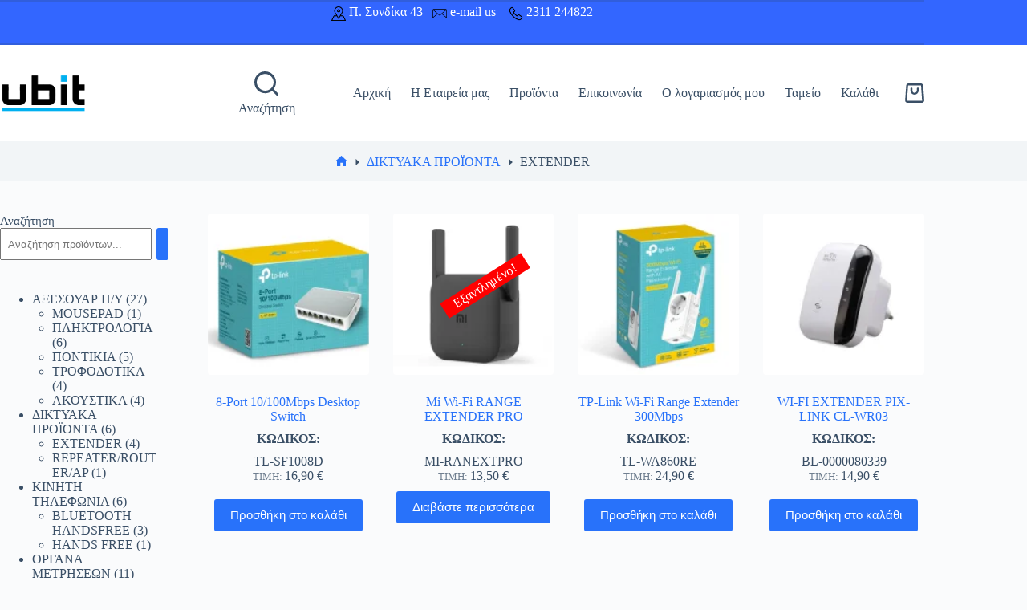

--- FILE ---
content_type: text/html; charset=UTF-8
request_url: https://www.ubit.gr/product-category/diktyaka-proionta/extender/
body_size: 21150
content:
<!doctype html>
<html lang="el">
<head>
<meta charset="UTF-8">
<meta name="viewport" content="width=device-width, initial-scale=1, maximum-scale=5, viewport-fit=cover">
<link rel="profile" href="https://gmpg.org/xfn/11">
<meta name='robots' content='index, follow, max-image-preview:large, max-snippet:-1, max-video-preview:-1' />
<!-- This site is optimized with the Yoast SEO plugin v26.7 - https://yoast.com/wordpress/plugins/seo/ -->
<title>EXTENDER Αρχεία - uBIT eshop</title>
<link rel="canonical" href="https://www.ubit.gr/product-category/diktyaka-proionta/extender/" />
<meta property="og:locale" content="el_GR" />
<meta property="og:type" content="article" />
<meta property="og:title" content="EXTENDER Αρχεία - uBIT eshop" />
<meta property="og:description" content="Επεκτείνεται το δίκτυό σας, είτε το οικιακό είτε το επαγγελματικό. Αξιόπιστες λύσεις για ένα θέμα που απασχολεί τους περισσότερους." />
<meta property="og:url" content="https://www.ubit.gr/product-category/diktyaka-proionta/extender/" />
<meta property="og:site_name" content="uBIT eshop" />
<meta name="twitter:card" content="summary_large_image" />
<script type="application/ld+json" class="yoast-schema-graph">{"@context":"https://schema.org","@graph":[{"@type":"CollectionPage","@id":"https://www.ubit.gr/product-category/diktyaka-proionta/extender/","url":"https://www.ubit.gr/product-category/diktyaka-proionta/extender/","name":"EXTENDER Αρχεία - uBIT eshop","isPartOf":{"@id":"https://www.ubit.gr/#website"},"primaryImageOfPage":{"@id":"https://www.ubit.gr/product-category/diktyaka-proionta/extender/#primaryimage"},"image":{"@id":"https://www.ubit.gr/product-category/diktyaka-proionta/extender/#primaryimage"},"thumbnailUrl":"https://www.ubit.gr/wp-content/uploads/2022/09/TL-SF1008D1d.webp","breadcrumb":{"@id":"https://www.ubit.gr/product-category/diktyaka-proionta/extender/#breadcrumb"},"inLanguage":"el"},{"@type":"ImageObject","inLanguage":"el","@id":"https://www.ubit.gr/product-category/diktyaka-proionta/extender/#primaryimage","url":"https://www.ubit.gr/wp-content/uploads/2022/09/TL-SF1008D1d.webp","contentUrl":"https://www.ubit.gr/wp-content/uploads/2022/09/TL-SF1008D1d.webp","width":1280,"height":720},{"@type":"BreadcrumbList","@id":"https://www.ubit.gr/product-category/diktyaka-proionta/extender/#breadcrumb","itemListElement":[{"@type":"ListItem","position":1,"name":"Αρχική","item":"https://www.ubit.gr/"},{"@type":"ListItem","position":2,"name":"ΔΙΚΤΥΑΚΑ ΠΡΟΪΟΝΤΑ","item":"https://www.ubit.gr/product-category/diktyaka-proionta/"},{"@type":"ListItem","position":3,"name":"EXTENDER"}]},{"@type":"WebSite","@id":"https://www.ubit.gr/#website","url":"https://www.ubit.gr/","name":"uBIT eshop","description":"Προϊόντα Τεχνολογίας Θεσσαλονίκη","publisher":{"@id":"https://www.ubit.gr/#organization"},"potentialAction":[{"@type":"SearchAction","target":{"@type":"EntryPoint","urlTemplate":"https://www.ubit.gr/?s={search_term_string}"},"query-input":{"@type":"PropertyValueSpecification","valueRequired":true,"valueName":"search_term_string"}}],"inLanguage":"el"},{"@type":"Organization","@id":"https://www.ubit.gr/#organization","name":"uBIT eshop","url":"https://www.ubit.gr/","logo":{"@type":"ImageObject","inLanguage":"el","@id":"https://www.ubit.gr/#/schema/logo/image/","url":"https://www.ubit.gr/wp-content/uploads/2022/08/logo3.png","contentUrl":"https://www.ubit.gr/wp-content/uploads/2022/08/logo3.png","width":280,"height":129,"caption":"uBIT eshop"},"image":{"@id":"https://www.ubit.gr/#/schema/logo/image/"},"sameAs":["https://www.facebook.com/ubit"]}]}</script>
<!-- / Yoast SEO plugin. -->
<link rel='dns-prefetch' href='//www.googletagmanager.com' />
<link rel="alternate" type="application/rss+xml" title="Ροή RSS &raquo; uBIT eshop" href="https://www.ubit.gr/feed/" />
<link rel="alternate" type="application/rss+xml" title="Ροή Σχολίων &raquo; uBIT eshop" href="https://www.ubit.gr/comments/feed/" />
<link rel="alternate" type="application/rss+xml" title="Ροή για uBIT eshop &raquo; EXTENDER Κατηγορία" href="https://www.ubit.gr/product-category/diktyaka-proionta/extender/feed/" />
<style id='wp-img-auto-sizes-contain-inline-css'>
img:is([sizes=auto i],[sizes^="auto," i]){contain-intrinsic-size:3000px 1500px}
/*# sourceURL=wp-img-auto-sizes-contain-inline-css */
</style>
<!-- <link rel='stylesheet' id='blocksy-dynamic-global-css' href='https://www.ubit.gr/wp-content/uploads/blocksy/css/global.css?ver=82456' media='all' /> -->
<!-- <link rel='stylesheet' id='wp-block-library-css' href='https://www.ubit.gr/wp-includes/css/dist/block-library/style.min.css?ver=6.9' media='all' /> -->
<link rel="stylesheet" type="text/css" href="//www.ubit.gr/wp-content/cache/wpfc-minified/88eln5sf/c44fo.css" media="all"/>
<style id='global-styles-inline-css'>
:root{--wp--preset--aspect-ratio--square: 1;--wp--preset--aspect-ratio--4-3: 4/3;--wp--preset--aspect-ratio--3-4: 3/4;--wp--preset--aspect-ratio--3-2: 3/2;--wp--preset--aspect-ratio--2-3: 2/3;--wp--preset--aspect-ratio--16-9: 16/9;--wp--preset--aspect-ratio--9-16: 9/16;--wp--preset--color--black: #000000;--wp--preset--color--cyan-bluish-gray: #abb8c3;--wp--preset--color--white: #ffffff;--wp--preset--color--pale-pink: #f78da7;--wp--preset--color--vivid-red: #cf2e2e;--wp--preset--color--luminous-vivid-orange: #ff6900;--wp--preset--color--luminous-vivid-amber: #fcb900;--wp--preset--color--light-green-cyan: #7bdcb5;--wp--preset--color--vivid-green-cyan: #00d084;--wp--preset--color--pale-cyan-blue: #8ed1fc;--wp--preset--color--vivid-cyan-blue: #0693e3;--wp--preset--color--vivid-purple: #9b51e0;--wp--preset--color--palette-color-1: var(--theme-palette-color-1, #2872fa);--wp--preset--color--palette-color-2: var(--theme-palette-color-2, #1559ed);--wp--preset--color--palette-color-3: var(--theme-palette-color-3, #3A4F66);--wp--preset--color--palette-color-4: var(--theme-palette-color-4, #192a3d);--wp--preset--color--palette-color-5: var(--theme-palette-color-5, #e1e8ed);--wp--preset--color--palette-color-6: var(--theme-palette-color-6, #f2f5f7);--wp--preset--color--palette-color-7: var(--theme-palette-color-7, #FAFBFC);--wp--preset--color--palette-color-8: var(--theme-palette-color-8, #ffffff);--wp--preset--gradient--vivid-cyan-blue-to-vivid-purple: linear-gradient(135deg,rgb(6,147,227) 0%,rgb(155,81,224) 100%);--wp--preset--gradient--light-green-cyan-to-vivid-green-cyan: linear-gradient(135deg,rgb(122,220,180) 0%,rgb(0,208,130) 100%);--wp--preset--gradient--luminous-vivid-amber-to-luminous-vivid-orange: linear-gradient(135deg,rgb(252,185,0) 0%,rgb(255,105,0) 100%);--wp--preset--gradient--luminous-vivid-orange-to-vivid-red: linear-gradient(135deg,rgb(255,105,0) 0%,rgb(207,46,46) 100%);--wp--preset--gradient--very-light-gray-to-cyan-bluish-gray: linear-gradient(135deg,rgb(238,238,238) 0%,rgb(169,184,195) 100%);--wp--preset--gradient--cool-to-warm-spectrum: linear-gradient(135deg,rgb(74,234,220) 0%,rgb(151,120,209) 20%,rgb(207,42,186) 40%,rgb(238,44,130) 60%,rgb(251,105,98) 80%,rgb(254,248,76) 100%);--wp--preset--gradient--blush-light-purple: linear-gradient(135deg,rgb(255,206,236) 0%,rgb(152,150,240) 100%);--wp--preset--gradient--blush-bordeaux: linear-gradient(135deg,rgb(254,205,165) 0%,rgb(254,45,45) 50%,rgb(107,0,62) 100%);--wp--preset--gradient--luminous-dusk: linear-gradient(135deg,rgb(255,203,112) 0%,rgb(199,81,192) 50%,rgb(65,88,208) 100%);--wp--preset--gradient--pale-ocean: linear-gradient(135deg,rgb(255,245,203) 0%,rgb(182,227,212) 50%,rgb(51,167,181) 100%);--wp--preset--gradient--electric-grass: linear-gradient(135deg,rgb(202,248,128) 0%,rgb(113,206,126) 100%);--wp--preset--gradient--midnight: linear-gradient(135deg,rgb(2,3,129) 0%,rgb(40,116,252) 100%);--wp--preset--gradient--juicy-peach: linear-gradient(to right, #ffecd2 0%, #fcb69f 100%);--wp--preset--gradient--young-passion: linear-gradient(to right, #ff8177 0%, #ff867a 0%, #ff8c7f 21%, #f99185 52%, #cf556c 78%, #b12a5b 100%);--wp--preset--gradient--true-sunset: linear-gradient(to right, #fa709a 0%, #fee140 100%);--wp--preset--gradient--morpheus-den: linear-gradient(to top, #30cfd0 0%, #330867 100%);--wp--preset--gradient--plum-plate: linear-gradient(135deg, #667eea 0%, #764ba2 100%);--wp--preset--gradient--aqua-splash: linear-gradient(15deg, #13547a 0%, #80d0c7 100%);--wp--preset--gradient--love-kiss: linear-gradient(to top, #ff0844 0%, #ffb199 100%);--wp--preset--gradient--new-retrowave: linear-gradient(to top, #3b41c5 0%, #a981bb 49%, #ffc8a9 100%);--wp--preset--gradient--plum-bath: linear-gradient(to top, #cc208e 0%, #6713d2 100%);--wp--preset--gradient--high-flight: linear-gradient(to right, #0acffe 0%, #495aff 100%);--wp--preset--gradient--teen-party: linear-gradient(-225deg, #FF057C 0%, #8D0B93 50%, #321575 100%);--wp--preset--gradient--fabled-sunset: linear-gradient(-225deg, #231557 0%, #44107A 29%, #FF1361 67%, #FFF800 100%);--wp--preset--gradient--arielle-smile: radial-gradient(circle 248px at center, #16d9e3 0%, #30c7ec 47%, #46aef7 100%);--wp--preset--gradient--itmeo-branding: linear-gradient(180deg, #2af598 0%, #009efd 100%);--wp--preset--gradient--deep-blue: linear-gradient(to right, #6a11cb 0%, #2575fc 100%);--wp--preset--gradient--strong-bliss: linear-gradient(to right, #f78ca0 0%, #f9748f 19%, #fd868c 60%, #fe9a8b 100%);--wp--preset--gradient--sweet-period: linear-gradient(to top, #3f51b1 0%, #5a55ae 13%, #7b5fac 25%, #8f6aae 38%, #a86aa4 50%, #cc6b8e 62%, #f18271 75%, #f3a469 87%, #f7c978 100%);--wp--preset--gradient--purple-division: linear-gradient(to top, #7028e4 0%, #e5b2ca 100%);--wp--preset--gradient--cold-evening: linear-gradient(to top, #0c3483 0%, #a2b6df 100%, #6b8cce 100%, #a2b6df 100%);--wp--preset--gradient--mountain-rock: linear-gradient(to right, #868f96 0%, #596164 100%);--wp--preset--gradient--desert-hump: linear-gradient(to top, #c79081 0%, #dfa579 100%);--wp--preset--gradient--ethernal-constance: linear-gradient(to top, #09203f 0%, #537895 100%);--wp--preset--gradient--happy-memories: linear-gradient(-60deg, #ff5858 0%, #f09819 100%);--wp--preset--gradient--grown-early: linear-gradient(to top, #0ba360 0%, #3cba92 100%);--wp--preset--gradient--morning-salad: linear-gradient(-225deg, #B7F8DB 0%, #50A7C2 100%);--wp--preset--gradient--night-call: linear-gradient(-225deg, #AC32E4 0%, #7918F2 48%, #4801FF 100%);--wp--preset--gradient--mind-crawl: linear-gradient(-225deg, #473B7B 0%, #3584A7 51%, #30D2BE 100%);--wp--preset--gradient--angel-care: linear-gradient(-225deg, #FFE29F 0%, #FFA99F 48%, #FF719A 100%);--wp--preset--gradient--juicy-cake: linear-gradient(to top, #e14fad 0%, #f9d423 100%);--wp--preset--gradient--rich-metal: linear-gradient(to right, #d7d2cc 0%, #304352 100%);--wp--preset--gradient--mole-hall: linear-gradient(-20deg, #616161 0%, #9bc5c3 100%);--wp--preset--gradient--cloudy-knoxville: linear-gradient(120deg, #fdfbfb 0%, #ebedee 100%);--wp--preset--gradient--soft-grass: linear-gradient(to top, #c1dfc4 0%, #deecdd 100%);--wp--preset--gradient--saint-petersburg: linear-gradient(135deg, #f5f7fa 0%, #c3cfe2 100%);--wp--preset--gradient--everlasting-sky: linear-gradient(135deg, #fdfcfb 0%, #e2d1c3 100%);--wp--preset--gradient--kind-steel: linear-gradient(-20deg, #e9defa 0%, #fbfcdb 100%);--wp--preset--gradient--over-sun: linear-gradient(60deg, #abecd6 0%, #fbed96 100%);--wp--preset--gradient--premium-white: linear-gradient(to top, #d5d4d0 0%, #d5d4d0 1%, #eeeeec 31%, #efeeec 75%, #e9e9e7 100%);--wp--preset--gradient--clean-mirror: linear-gradient(45deg, #93a5cf 0%, #e4efe9 100%);--wp--preset--gradient--wild-apple: linear-gradient(to top, #d299c2 0%, #fef9d7 100%);--wp--preset--gradient--snow-again: linear-gradient(to top, #e6e9f0 0%, #eef1f5 100%);--wp--preset--gradient--confident-cloud: linear-gradient(to top, #dad4ec 0%, #dad4ec 1%, #f3e7e9 100%);--wp--preset--gradient--glass-water: linear-gradient(to top, #dfe9f3 0%, white 100%);--wp--preset--gradient--perfect-white: linear-gradient(-225deg, #E3FDF5 0%, #FFE6FA 100%);--wp--preset--font-size--small: 13px;--wp--preset--font-size--medium: 20px;--wp--preset--font-size--large: clamp(22px, 1.375rem + ((1vw - 3.2px) * 0.625), 30px);--wp--preset--font-size--x-large: clamp(30px, 1.875rem + ((1vw - 3.2px) * 1.563), 50px);--wp--preset--font-size--xx-large: clamp(45px, 2.813rem + ((1vw - 3.2px) * 2.734), 80px);--wp--preset--spacing--20: 0.44rem;--wp--preset--spacing--30: 0.67rem;--wp--preset--spacing--40: 1rem;--wp--preset--spacing--50: 1.5rem;--wp--preset--spacing--60: 2.25rem;--wp--preset--spacing--70: 3.38rem;--wp--preset--spacing--80: 5.06rem;--wp--preset--shadow--natural: 6px 6px 9px rgba(0, 0, 0, 0.2);--wp--preset--shadow--deep: 12px 12px 50px rgba(0, 0, 0, 0.4);--wp--preset--shadow--sharp: 6px 6px 0px rgba(0, 0, 0, 0.2);--wp--preset--shadow--outlined: 6px 6px 0px -3px rgb(255, 255, 255), 6px 6px rgb(0, 0, 0);--wp--preset--shadow--crisp: 6px 6px 0px rgb(0, 0, 0);}:root { --wp--style--global--content-size: var(--theme-block-max-width);--wp--style--global--wide-size: var(--theme-block-wide-max-width); }:where(body) { margin: 0; }.wp-site-blocks > .alignleft { float: left; margin-right: 2em; }.wp-site-blocks > .alignright { float: right; margin-left: 2em; }.wp-site-blocks > .aligncenter { justify-content: center; margin-left: auto; margin-right: auto; }:where(.wp-site-blocks) > * { margin-block-start: var(--theme-content-spacing); margin-block-end: 0; }:where(.wp-site-blocks) > :first-child { margin-block-start: 0; }:where(.wp-site-blocks) > :last-child { margin-block-end: 0; }:root { --wp--style--block-gap: var(--theme-content-spacing); }:root :where(.is-layout-flow) > :first-child{margin-block-start: 0;}:root :where(.is-layout-flow) > :last-child{margin-block-end: 0;}:root :where(.is-layout-flow) > *{margin-block-start: var(--theme-content-spacing);margin-block-end: 0;}:root :where(.is-layout-constrained) > :first-child{margin-block-start: 0;}:root :where(.is-layout-constrained) > :last-child{margin-block-end: 0;}:root :where(.is-layout-constrained) > *{margin-block-start: var(--theme-content-spacing);margin-block-end: 0;}:root :where(.is-layout-flex){gap: var(--theme-content-spacing);}:root :where(.is-layout-grid){gap: var(--theme-content-spacing);}.is-layout-flow > .alignleft{float: left;margin-inline-start: 0;margin-inline-end: 2em;}.is-layout-flow > .alignright{float: right;margin-inline-start: 2em;margin-inline-end: 0;}.is-layout-flow > .aligncenter{margin-left: auto !important;margin-right: auto !important;}.is-layout-constrained > .alignleft{float: left;margin-inline-start: 0;margin-inline-end: 2em;}.is-layout-constrained > .alignright{float: right;margin-inline-start: 2em;margin-inline-end: 0;}.is-layout-constrained > .aligncenter{margin-left: auto !important;margin-right: auto !important;}.is-layout-constrained > :where(:not(.alignleft):not(.alignright):not(.alignfull)){max-width: var(--wp--style--global--content-size);margin-left: auto !important;margin-right: auto !important;}.is-layout-constrained > .alignwide{max-width: var(--wp--style--global--wide-size);}body .is-layout-flex{display: flex;}.is-layout-flex{flex-wrap: wrap;align-items: center;}.is-layout-flex > :is(*, div){margin: 0;}body .is-layout-grid{display: grid;}.is-layout-grid > :is(*, div){margin: 0;}body{padding-top: 0px;padding-right: 0px;padding-bottom: 0px;padding-left: 0px;}:root :where(.wp-element-button, .wp-block-button__link){font-style: inherit;font-weight: inherit;letter-spacing: inherit;text-transform: inherit;}.has-black-color{color: var(--wp--preset--color--black) !important;}.has-cyan-bluish-gray-color{color: var(--wp--preset--color--cyan-bluish-gray) !important;}.has-white-color{color: var(--wp--preset--color--white) !important;}.has-pale-pink-color{color: var(--wp--preset--color--pale-pink) !important;}.has-vivid-red-color{color: var(--wp--preset--color--vivid-red) !important;}.has-luminous-vivid-orange-color{color: var(--wp--preset--color--luminous-vivid-orange) !important;}.has-luminous-vivid-amber-color{color: var(--wp--preset--color--luminous-vivid-amber) !important;}.has-light-green-cyan-color{color: var(--wp--preset--color--light-green-cyan) !important;}.has-vivid-green-cyan-color{color: var(--wp--preset--color--vivid-green-cyan) !important;}.has-pale-cyan-blue-color{color: var(--wp--preset--color--pale-cyan-blue) !important;}.has-vivid-cyan-blue-color{color: var(--wp--preset--color--vivid-cyan-blue) !important;}.has-vivid-purple-color{color: var(--wp--preset--color--vivid-purple) !important;}.has-palette-color-1-color{color: var(--wp--preset--color--palette-color-1) !important;}.has-palette-color-2-color{color: var(--wp--preset--color--palette-color-2) !important;}.has-palette-color-3-color{color: var(--wp--preset--color--palette-color-3) !important;}.has-palette-color-4-color{color: var(--wp--preset--color--palette-color-4) !important;}.has-palette-color-5-color{color: var(--wp--preset--color--palette-color-5) !important;}.has-palette-color-6-color{color: var(--wp--preset--color--palette-color-6) !important;}.has-palette-color-7-color{color: var(--wp--preset--color--palette-color-7) !important;}.has-palette-color-8-color{color: var(--wp--preset--color--palette-color-8) !important;}.has-black-background-color{background-color: var(--wp--preset--color--black) !important;}.has-cyan-bluish-gray-background-color{background-color: var(--wp--preset--color--cyan-bluish-gray) !important;}.has-white-background-color{background-color: var(--wp--preset--color--white) !important;}.has-pale-pink-background-color{background-color: var(--wp--preset--color--pale-pink) !important;}.has-vivid-red-background-color{background-color: var(--wp--preset--color--vivid-red) !important;}.has-luminous-vivid-orange-background-color{background-color: var(--wp--preset--color--luminous-vivid-orange) !important;}.has-luminous-vivid-amber-background-color{background-color: var(--wp--preset--color--luminous-vivid-amber) !important;}.has-light-green-cyan-background-color{background-color: var(--wp--preset--color--light-green-cyan) !important;}.has-vivid-green-cyan-background-color{background-color: var(--wp--preset--color--vivid-green-cyan) !important;}.has-pale-cyan-blue-background-color{background-color: var(--wp--preset--color--pale-cyan-blue) !important;}.has-vivid-cyan-blue-background-color{background-color: var(--wp--preset--color--vivid-cyan-blue) !important;}.has-vivid-purple-background-color{background-color: var(--wp--preset--color--vivid-purple) !important;}.has-palette-color-1-background-color{background-color: var(--wp--preset--color--palette-color-1) !important;}.has-palette-color-2-background-color{background-color: var(--wp--preset--color--palette-color-2) !important;}.has-palette-color-3-background-color{background-color: var(--wp--preset--color--palette-color-3) !important;}.has-palette-color-4-background-color{background-color: var(--wp--preset--color--palette-color-4) !important;}.has-palette-color-5-background-color{background-color: var(--wp--preset--color--palette-color-5) !important;}.has-palette-color-6-background-color{background-color: var(--wp--preset--color--palette-color-6) !important;}.has-palette-color-7-background-color{background-color: var(--wp--preset--color--palette-color-7) !important;}.has-palette-color-8-background-color{background-color: var(--wp--preset--color--palette-color-8) !important;}.has-black-border-color{border-color: var(--wp--preset--color--black) !important;}.has-cyan-bluish-gray-border-color{border-color: var(--wp--preset--color--cyan-bluish-gray) !important;}.has-white-border-color{border-color: var(--wp--preset--color--white) !important;}.has-pale-pink-border-color{border-color: var(--wp--preset--color--pale-pink) !important;}.has-vivid-red-border-color{border-color: var(--wp--preset--color--vivid-red) !important;}.has-luminous-vivid-orange-border-color{border-color: var(--wp--preset--color--luminous-vivid-orange) !important;}.has-luminous-vivid-amber-border-color{border-color: var(--wp--preset--color--luminous-vivid-amber) !important;}.has-light-green-cyan-border-color{border-color: var(--wp--preset--color--light-green-cyan) !important;}.has-vivid-green-cyan-border-color{border-color: var(--wp--preset--color--vivid-green-cyan) !important;}.has-pale-cyan-blue-border-color{border-color: var(--wp--preset--color--pale-cyan-blue) !important;}.has-vivid-cyan-blue-border-color{border-color: var(--wp--preset--color--vivid-cyan-blue) !important;}.has-vivid-purple-border-color{border-color: var(--wp--preset--color--vivid-purple) !important;}.has-palette-color-1-border-color{border-color: var(--wp--preset--color--palette-color-1) !important;}.has-palette-color-2-border-color{border-color: var(--wp--preset--color--palette-color-2) !important;}.has-palette-color-3-border-color{border-color: var(--wp--preset--color--palette-color-3) !important;}.has-palette-color-4-border-color{border-color: var(--wp--preset--color--palette-color-4) !important;}.has-palette-color-5-border-color{border-color: var(--wp--preset--color--palette-color-5) !important;}.has-palette-color-6-border-color{border-color: var(--wp--preset--color--palette-color-6) !important;}.has-palette-color-7-border-color{border-color: var(--wp--preset--color--palette-color-7) !important;}.has-palette-color-8-border-color{border-color: var(--wp--preset--color--palette-color-8) !important;}.has-vivid-cyan-blue-to-vivid-purple-gradient-background{background: var(--wp--preset--gradient--vivid-cyan-blue-to-vivid-purple) !important;}.has-light-green-cyan-to-vivid-green-cyan-gradient-background{background: var(--wp--preset--gradient--light-green-cyan-to-vivid-green-cyan) !important;}.has-luminous-vivid-amber-to-luminous-vivid-orange-gradient-background{background: var(--wp--preset--gradient--luminous-vivid-amber-to-luminous-vivid-orange) !important;}.has-luminous-vivid-orange-to-vivid-red-gradient-background{background: var(--wp--preset--gradient--luminous-vivid-orange-to-vivid-red) !important;}.has-very-light-gray-to-cyan-bluish-gray-gradient-background{background: var(--wp--preset--gradient--very-light-gray-to-cyan-bluish-gray) !important;}.has-cool-to-warm-spectrum-gradient-background{background: var(--wp--preset--gradient--cool-to-warm-spectrum) !important;}.has-blush-light-purple-gradient-background{background: var(--wp--preset--gradient--blush-light-purple) !important;}.has-blush-bordeaux-gradient-background{background: var(--wp--preset--gradient--blush-bordeaux) !important;}.has-luminous-dusk-gradient-background{background: var(--wp--preset--gradient--luminous-dusk) !important;}.has-pale-ocean-gradient-background{background: var(--wp--preset--gradient--pale-ocean) !important;}.has-electric-grass-gradient-background{background: var(--wp--preset--gradient--electric-grass) !important;}.has-midnight-gradient-background{background: var(--wp--preset--gradient--midnight) !important;}.has-juicy-peach-gradient-background{background: var(--wp--preset--gradient--juicy-peach) !important;}.has-young-passion-gradient-background{background: var(--wp--preset--gradient--young-passion) !important;}.has-true-sunset-gradient-background{background: var(--wp--preset--gradient--true-sunset) !important;}.has-morpheus-den-gradient-background{background: var(--wp--preset--gradient--morpheus-den) !important;}.has-plum-plate-gradient-background{background: var(--wp--preset--gradient--plum-plate) !important;}.has-aqua-splash-gradient-background{background: var(--wp--preset--gradient--aqua-splash) !important;}.has-love-kiss-gradient-background{background: var(--wp--preset--gradient--love-kiss) !important;}.has-new-retrowave-gradient-background{background: var(--wp--preset--gradient--new-retrowave) !important;}.has-plum-bath-gradient-background{background: var(--wp--preset--gradient--plum-bath) !important;}.has-high-flight-gradient-background{background: var(--wp--preset--gradient--high-flight) !important;}.has-teen-party-gradient-background{background: var(--wp--preset--gradient--teen-party) !important;}.has-fabled-sunset-gradient-background{background: var(--wp--preset--gradient--fabled-sunset) !important;}.has-arielle-smile-gradient-background{background: var(--wp--preset--gradient--arielle-smile) !important;}.has-itmeo-branding-gradient-background{background: var(--wp--preset--gradient--itmeo-branding) !important;}.has-deep-blue-gradient-background{background: var(--wp--preset--gradient--deep-blue) !important;}.has-strong-bliss-gradient-background{background: var(--wp--preset--gradient--strong-bliss) !important;}.has-sweet-period-gradient-background{background: var(--wp--preset--gradient--sweet-period) !important;}.has-purple-division-gradient-background{background: var(--wp--preset--gradient--purple-division) !important;}.has-cold-evening-gradient-background{background: var(--wp--preset--gradient--cold-evening) !important;}.has-mountain-rock-gradient-background{background: var(--wp--preset--gradient--mountain-rock) !important;}.has-desert-hump-gradient-background{background: var(--wp--preset--gradient--desert-hump) !important;}.has-ethernal-constance-gradient-background{background: var(--wp--preset--gradient--ethernal-constance) !important;}.has-happy-memories-gradient-background{background: var(--wp--preset--gradient--happy-memories) !important;}.has-grown-early-gradient-background{background: var(--wp--preset--gradient--grown-early) !important;}.has-morning-salad-gradient-background{background: var(--wp--preset--gradient--morning-salad) !important;}.has-night-call-gradient-background{background: var(--wp--preset--gradient--night-call) !important;}.has-mind-crawl-gradient-background{background: var(--wp--preset--gradient--mind-crawl) !important;}.has-angel-care-gradient-background{background: var(--wp--preset--gradient--angel-care) !important;}.has-juicy-cake-gradient-background{background: var(--wp--preset--gradient--juicy-cake) !important;}.has-rich-metal-gradient-background{background: var(--wp--preset--gradient--rich-metal) !important;}.has-mole-hall-gradient-background{background: var(--wp--preset--gradient--mole-hall) !important;}.has-cloudy-knoxville-gradient-background{background: var(--wp--preset--gradient--cloudy-knoxville) !important;}.has-soft-grass-gradient-background{background: var(--wp--preset--gradient--soft-grass) !important;}.has-saint-petersburg-gradient-background{background: var(--wp--preset--gradient--saint-petersburg) !important;}.has-everlasting-sky-gradient-background{background: var(--wp--preset--gradient--everlasting-sky) !important;}.has-kind-steel-gradient-background{background: var(--wp--preset--gradient--kind-steel) !important;}.has-over-sun-gradient-background{background: var(--wp--preset--gradient--over-sun) !important;}.has-premium-white-gradient-background{background: var(--wp--preset--gradient--premium-white) !important;}.has-clean-mirror-gradient-background{background: var(--wp--preset--gradient--clean-mirror) !important;}.has-wild-apple-gradient-background{background: var(--wp--preset--gradient--wild-apple) !important;}.has-snow-again-gradient-background{background: var(--wp--preset--gradient--snow-again) !important;}.has-confident-cloud-gradient-background{background: var(--wp--preset--gradient--confident-cloud) !important;}.has-glass-water-gradient-background{background: var(--wp--preset--gradient--glass-water) !important;}.has-perfect-white-gradient-background{background: var(--wp--preset--gradient--perfect-white) !important;}.has-small-font-size{font-size: var(--wp--preset--font-size--small) !important;}.has-medium-font-size{font-size: var(--wp--preset--font-size--medium) !important;}.has-large-font-size{font-size: var(--wp--preset--font-size--large) !important;}.has-x-large-font-size{font-size: var(--wp--preset--font-size--x-large) !important;}.has-xx-large-font-size{font-size: var(--wp--preset--font-size--xx-large) !important;}
:root :where(.wp-block-pullquote){font-size: clamp(0.984em, 0.984rem + ((1vw - 0.2em) * 0.645), 1.5em);line-height: 1.6;}
/*# sourceURL=global-styles-inline-css */
</style>
<!-- <link rel='stylesheet' id='contact-form-7-css' href='https://www.ubit.gr/wp-content/plugins/contact-form-7/includes/css/styles.css?ver=6.1.4' media='all' /> -->
<link rel="stylesheet" type="text/css" href="//www.ubit.gr/wp-content/cache/wpfc-minified/87ymcrt5/c44fo.css" media="all"/>
<style id='woocommerce-inline-inline-css'>
.woocommerce form .form-row .required { visibility: visible; }
/*# sourceURL=woocommerce-inline-inline-css */
</style>
<!-- <link rel='stylesheet' id='wcz-frontend-css' href='https://www.ubit.gr/wp-content/plugins/woocustomizer/assets/css/frontend.css?ver=2.6.3' media='all' /> -->
<!-- <link rel='stylesheet' id='ct-main-styles-css' href='https://www.ubit.gr/wp-content/themes/blocksy/static/bundle/main.min.css?ver=2.1.25' media='all' /> -->
<!-- <link rel='stylesheet' id='ct-woocommerce-styles-css' href='https://www.ubit.gr/wp-content/themes/blocksy/static/bundle/woocommerce.min.css?ver=2.1.25' media='all' /> -->
<!-- <link rel='stylesheet' id='ct-page-title-styles-css' href='https://www.ubit.gr/wp-content/themes/blocksy/static/bundle/page-title.min.css?ver=2.1.25' media='all' /> -->
<!-- <link rel='stylesheet' id='ct-sidebar-styles-css' href='https://www.ubit.gr/wp-content/themes/blocksy/static/bundle/sidebar.min.css?ver=2.1.25' media='all' /> -->
<!-- <link rel='stylesheet' id='ct-cf-7-styles-css' href='https://www.ubit.gr/wp-content/themes/blocksy/static/bundle/cf-7.min.css?ver=2.1.25' media='all' /> -->
<!-- <link rel='stylesheet' id='ct-flexy-styles-css' href='https://www.ubit.gr/wp-content/themes/blocksy/static/bundle/flexy.min.css?ver=2.1.25' media='all' /> -->
<link rel="stylesheet" type="text/css" href="//www.ubit.gr/wp-content/cache/wpfc-minified/qigerr6j/c4g61.css" media="all"/>
<style id='wcz-customizer-custom-css-inline-css'>
div.wcz-new-product-badge span{background-color:#ff0000;color:#FFFFFF !important;}body.single-product a.wcz-continue{margin-bottom:20px;}
/*# sourceURL=wcz-customizer-custom-css-inline-css */
</style>
<!-- <link rel='stylesheet' id='blocksy-ext-product-reviews-styles-css' href='https://www.ubit.gr/wp-content/plugins/blocksy-companion/framework/extensions/product-reviews/static/bundle/main.min.css?ver=2.1.25' media='all' /> -->
<!-- <link rel='stylesheet' id='blocksy-ext-trending-styles-css' href='https://www.ubit.gr/wp-content/plugins/blocksy-companion/framework/extensions/trending/static/bundle/main.min.css?ver=2.1.25' media='all' /> -->
<!-- <link rel='stylesheet' id='blocksy-companion-header-account-styles-css' href='https://www.ubit.gr/wp-content/plugins/blocksy-companion/static/bundle/header-account.min.css?ver=2.1.25' media='all' /> -->
<link rel="stylesheet" type="text/css" href="//www.ubit.gr/wp-content/cache/wpfc-minified/fdjbm7b0/c44fo.css" media="all"/>
<script src='//www.ubit.gr/wp-content/cache/wpfc-minified/6v0505d7/c44fo.js' type="text/javascript"></script>
<!-- <script src="https://www.ubit.gr/wp-includes/js/jquery/jquery.min.js?ver=3.7.1" id="jquery-core-js"></script> -->
<!-- <script src="https://www.ubit.gr/wp-includes/js/jquery/jquery-migrate.min.js?ver=3.4.1" id="jquery-migrate-js"></script> -->
<!-- <script src="https://www.ubit.gr/wp-content/plugins/woocommerce/assets/js/jquery-blockui/jquery.blockUI.min.js?ver=2.7.0-wc.10.4.3" id="wc-jquery-blockui-js" defer data-wp-strategy="defer"></script> -->
<script id="wc-add-to-cart-js-extra">
var wc_add_to_cart_params = {"ajax_url":"/wp-admin/admin-ajax.php","wc_ajax_url":"/?wc-ajax=%%endpoint%%","i18n_view_cart":"\u039a\u03b1\u03bb\u03ac\u03b8\u03b9","cart_url":"https://www.ubit.gr/cart/","is_cart":"","cart_redirect_after_add":"no"};
//# sourceURL=wc-add-to-cart-js-extra
</script>
<script src='//www.ubit.gr/wp-content/cache/wpfc-minified/fpbytkbp/c44fo.js' type="text/javascript"></script>
<!-- <script src="https://www.ubit.gr/wp-content/plugins/woocommerce/assets/js/frontend/add-to-cart.min.js?ver=10.4.3" id="wc-add-to-cart-js" defer data-wp-strategy="defer"></script> -->
<!-- <script src="https://www.ubit.gr/wp-content/plugins/woocommerce/assets/js/js-cookie/js.cookie.min.js?ver=2.1.4-wc.10.4.3" id="wc-js-cookie-js" defer data-wp-strategy="defer"></script> -->
<script id="woocommerce-js-extra">
var woocommerce_params = {"ajax_url":"/wp-admin/admin-ajax.php","wc_ajax_url":"/?wc-ajax=%%endpoint%%","i18n_password_show":"\u0395\u03bc\u03c6\u03ac\u03bd\u03b9\u03c3\u03b7 \u03c3\u03c5\u03bd\u03b8\u03b7\u03bc\u03b1\u03c4\u03b9\u03ba\u03bf\u03cd","i18n_password_hide":"\u0391\u03c0\u03cc\u03ba\u03c1\u03c5\u03c8\u03b7 \u03c3\u03c5\u03bd\u03b8\u03b7\u03bc\u03b1\u03c4\u03b9\u03ba\u03bf\u03cd"};
//# sourceURL=woocommerce-js-extra
</script>
<script src='//www.ubit.gr/wp-content/cache/wpfc-minified/9kup7ip4/c44fo.js' type="text/javascript"></script>
<!-- <script src="https://www.ubit.gr/wp-content/plugins/woocommerce/assets/js/frontend/woocommerce.min.js?ver=10.4.3" id="woocommerce-js" defer data-wp-strategy="defer"></script> -->
<script id="wc-cart-fragments-js-extra">
var wc_cart_fragments_params = {"ajax_url":"/wp-admin/admin-ajax.php","wc_ajax_url":"/?wc-ajax=%%endpoint%%","cart_hash_key":"wc_cart_hash_9874c786207f19eef116ccdb79bd7948","fragment_name":"wc_fragments_9874c786207f19eef116ccdb79bd7948","request_timeout":"5000"};
//# sourceURL=wc-cart-fragments-js-extra
</script>
<script src='//www.ubit.gr/wp-content/cache/wpfc-minified/qu4vqoel/c44fo.js' type="text/javascript"></script>
<!-- <script src="https://www.ubit.gr/wp-content/plugins/woocommerce/assets/js/frontend/cart-fragments.min.js?ver=10.4.3" id="wc-cart-fragments-js" defer data-wp-strategy="defer"></script> -->
<!-- Google tag (gtag.js) snippet added by Site Kit -->
<!-- Google Analytics snippet added by Site Kit -->
<script src="https://www.googletagmanager.com/gtag/js?id=GT-MK5TJQ" id="google_gtagjs-js" async></script>
<script id="google_gtagjs-js-after">
window.dataLayer = window.dataLayer || [];function gtag(){dataLayer.push(arguments);}
gtag("set","linker",{"domains":["www.ubit.gr"]});
gtag("js", new Date());
gtag("set", "developer_id.dZTNiMT", true);
gtag("config", "GT-MK5TJQ");
//# sourceURL=google_gtagjs-js-after
</script>
<link rel="https://api.w.org/" href="https://www.ubit.gr/wp-json/" /><link rel="alternate" title="JSON" type="application/json" href="https://www.ubit.gr/wp-json/wp/v2/product_cat/42" /><link rel="EditURI" type="application/rsd+xml" title="RSD" href="https://www.ubit.gr/xmlrpc.php?rsd" />
<meta name="generator" content="WordPress 6.9" />
<meta name="generator" content="WooCommerce 10.4.3" />
<meta name="generator" content="Site Kit by Google 1.170.0" /><noscript><link rel='stylesheet' href='https://www.ubit.gr/wp-content/themes/blocksy/static/bundle/no-scripts.min.css' type='text/css'></noscript>
<noscript><style>.woocommerce-product-gallery{ opacity: 1 !important; }</style></noscript>
<link rel="icon" href="https://www.ubit.gr/wp-content/uploads/2022/09/cropped-favicom512-32x32.png" sizes="32x32" />
<link rel="icon" href="https://www.ubit.gr/wp-content/uploads/2022/09/cropped-favicom512-192x192.png" sizes="192x192" />
<link rel="apple-touch-icon" href="https://www.ubit.gr/wp-content/uploads/2022/09/cropped-favicom512-180x180.png" />
<meta name="msapplication-TileImage" content="https://www.ubit.gr/wp-content/uploads/2022/09/cropped-favicom512-270x270.png" />
<style id="wp-custom-css">
@media (max-width: 480px) {
.wc-block-grid.has-4-columns .wc-block-grid__products {
display: flex;
}
.wc-block-grid.has-4-columns .wc-block-grid__product {
flex: 1 0 50%;
max-width: 50%;
padding: 0;
margin: 0 0 24px;
}
}
/* ΑΠΟΚΡΥΨΗ ΕΠΙΠΛΕΟΝ ΠΛΗΡΟΦΟΡΙΕΣ */
li.additional_information_tab {
display: none !important;
}
/* Youtube player responsive on mobile */
.responsive-embed-container {
position: relative;
display: block;
overflow: hidden;
height: 0;
max-width: 100% !important;
}
.embed-responsive-16by9 {
padding-bottom: 56.25%;
aspect-ratio: 16 / 9;
}
.responsive-embed-container iframe, .responsive-embed-container object, .responsive-embed-container embed {
position: absolute;
left: 0;
top: 0;
height: 100%;
width: 100%;
}
.ubit-sku {
font-size: 13px;
font-weight: 600;
color: #555;
margin: 4px 0 6px 0;
}
</style>
</head>
<body class="archive tax-product_cat term-extender term-42 wp-custom-logo wp-embed-responsive wp-theme-blocksy wp-child-theme-blocksy-child theme-blocksy woocommerce woocommerce-page woocommerce-no-js wcz-woocommerce wcz-soldout-style-angle woocommerce-archive" data-link="type-2" data-prefix="woo_categories" data-header="type-1:sticky" data-footer="type-1">
<a class="skip-link screen-reader-text" href="#main">Μετάβαση στο περιεχόμενο</a><div class="ct-drawer-canvas" data-location="start">
<div id="search-modal" class="ct-panel" data-behaviour="modal" role="dialog" aria-label="Search modal" inert>
<div class="ct-panel-actions">
<button class="ct-toggle-close" data-type="type-1" aria-label="Close search modal">
<svg class="ct-icon" width="12" height="12" viewBox="0 0 15 15"><path d="M1 15a1 1 0 01-.71-.29 1 1 0 010-1.41l5.8-5.8-5.8-5.8A1 1 0 011.7.29l5.8 5.8 5.8-5.8a1 1 0 011.41 1.41l-5.8 5.8 5.8 5.8a1 1 0 01-1.41 1.41l-5.8-5.8-5.8 5.8A1 1 0 011 15z"/></svg>				</button>
</div>
<div class="ct-panel-content">
<form role="search" method="get" class="ct-search-form"  action="https://www.ubit.gr/" aria-haspopup="listbox" data-live-results="thumbs">
<input
type="search" class="modal-field"		placeholder="Αναζήτηση προϊόντος"
value=""
name="s"
autocomplete="off"
title="Search for..."
aria-label="Search for..."
>
<div class="ct-search-form-controls">
<button type="submit" class="wp-element-button" data-button="icon" aria-label="Search button">
<svg class="ct-icon ct-search-button-content" aria-hidden="true" width="15" height="15" viewBox="0 0 15 15"><path d="M14.8,13.7L12,11c0.9-1.2,1.5-2.6,1.5-4.2c0-3.7-3-6.8-6.8-6.8S0,3,0,6.8s3,6.8,6.8,6.8c1.6,0,3.1-0.6,4.2-1.5l2.8,2.8c0.1,0.1,0.3,0.2,0.5,0.2s0.4-0.1,0.5-0.2C15.1,14.5,15.1,14,14.8,13.7z M1.5,6.8c0-2.9,2.4-5.2,5.2-5.2S12,3.9,12,6.8S9.6,12,6.8,12S1.5,9.6,1.5,6.8z"/></svg>
<span class="ct-ajax-loader">
<svg viewBox="0 0 24 24">
<circle cx="12" cy="12" r="10" opacity="0.2" fill="none" stroke="currentColor" stroke-miterlimit="10" stroke-width="2"/>
<path d="m12,2c5.52,0,10,4.48,10,10" fill="none" stroke="currentColor" stroke-linecap="round" stroke-miterlimit="10" stroke-width="2">
<animateTransform
attributeName="transform"
attributeType="XML"
type="rotate"
dur="0.6s"
from="0 12 12"
to="360 12 12"
repeatCount="indefinite"
/>
</path>
</svg>
</span>
</button>
<input type="hidden" name="post_type" value="product">
</div>
<div class="screen-reader-text" aria-live="polite" role="status">
No results		</div>
</form>
</div>
</div>
<div id="offcanvas" class="ct-panel ct-header" data-behaviour="left-side" role="dialog" aria-label="Offcanvas modal" inert=""><div class="ct-panel-inner">
<div class="ct-panel-actions">
<button class="ct-toggle-close" data-type="type-2" aria-label="Close drawer">
<svg class="ct-icon" width="12" height="12" viewBox="0 0 15 15"><path d="M1 15a1 1 0 01-.71-.29 1 1 0 010-1.41l5.8-5.8-5.8-5.8A1 1 0 011.7.29l5.8 5.8 5.8-5.8a1 1 0 011.41 1.41l-5.8 5.8 5.8 5.8a1 1 0 01-1.41 1.41l-5.8-5.8-5.8 5.8A1 1 0 011 15z"/></svg>
</button>
</div>
<div class="ct-panel-content" data-device="desktop"><div class="ct-panel-content-inner"></div></div><div class="ct-panel-content" data-device="mobile"><div class="ct-panel-content-inner">
<nav
class="mobile-menu menu-container has-submenu"
data-id="mobile-menu" data-interaction="click" data-toggle-type="type-1" data-submenu-dots="yes"	aria-label="Mobile_menu">
<ul id="menu-mobile_menu" class=""><li id="menu-item-763" class="menu-item menu-item-type-post_type menu-item-object-page menu-item-763"><a href="https://www.ubit.gr/archiki/" class="ct-menu-link">Αρχική</a></li>
<li id="menu-item-1002" class="menu-item menu-item-type-post_type menu-item-object-page menu-item-1002"><a href="https://www.ubit.gr/shop/" class="ct-menu-link">ΚΑΤΑΛΟΓΟΣ ΠΡΟΪΟΝΤΩΝ</a></li>
<li id="menu-item-482" class="menu-item menu-item-type-taxonomy menu-item-object-product_cat menu-item-has-children menu-item-482"><span class="ct-sub-menu-parent"><a href="https://www.ubit.gr/product-category/axesouar-i-y/" class="ct-menu-link">ΑΞΕΣΟΥΑΡ Η/Υ</a><button class="ct-toggle-dropdown-mobile" aria-label="Expand dropdown menu" aria-haspopup="true" aria-expanded="false"><svg class="ct-icon toggle-icon-3" width="12" height="12" viewBox="0 0 15 15" aria-hidden="true"><path d="M2.6,5.8L2.6,5.8l4.3,5C7,11,7.3,11.1,7.5,11.1S8,11,8.1,10.8l4.2-4.9l0.1-0.1c0.1-0.1,0.1-0.2,0.1-0.3c0-0.3-0.2-0.5-0.5-0.5l0,0H3l0,0c-0.3,0-0.5,0.2-0.5,0.5C2.5,5.7,2.5,5.8,2.6,5.8z"/></svg></button></span>
<ul class="sub-menu">
<li id="menu-item-485" class="menu-item menu-item-type-taxonomy menu-item-object-product_cat menu-item-485"><a href="https://www.ubit.gr/product-category/axesouar-i-y/skliroi-diskoi/" class="ct-menu-link">ΣΚΛΗΡΟΙ ΔΙΣΚΟΙ</a></li>
<li id="menu-item-484" class="menu-item menu-item-type-taxonomy menu-item-object-product_cat menu-item-484"><a href="https://www.ubit.gr/product-category/axesouar-i-y/kameres/" class="ct-menu-link">ΚΑΜΕΡΕΣ</a></li>
<li id="menu-item-483" class="menu-item menu-item-type-taxonomy menu-item-object-product_cat menu-item-483"><a href="https://www.ubit.gr/product-category/axesouar-i-y/akoustika/" class="ct-menu-link">ΑΚΟΥΣΤΙΚΑ</a></li>
<li id="menu-item-1107" class="menu-item menu-item-type-taxonomy menu-item-object-product_cat menu-item-1107"><a href="https://www.ubit.gr/product-category/axesouar-i-y/trofodotika/" class="ct-menu-link">ΤΡΟΦΟΔΟΤΙΚΑ</a></li>
<li id="menu-item-1360" class="menu-item menu-item-type-taxonomy menu-item-object-product_cat menu-item-1360"><a href="https://www.ubit.gr/product-category/axesouar-i-y/pliktrologia/" class="ct-menu-link">ΠΛΗΚΤΡΟΛΟΓΙΑ</a></li>
<li id="menu-item-1361" class="menu-item menu-item-type-taxonomy menu-item-object-product_cat menu-item-1361"><a href="https://www.ubit.gr/product-category/axesouar-i-y/mouse/" class="ct-menu-link">ΠΟΝΤΙΚΙΑ</a></li>
<li id="menu-item-1359" class="menu-item menu-item-type-taxonomy menu-item-object-product_cat menu-item-1359"><a href="https://www.ubit.gr/product-category/axesouar-i-y/mousepad/" class="ct-menu-link">MOUSEPAD</a></li>
</ul>
</li>
<li id="menu-item-1096" class="menu-item menu-item-type-taxonomy menu-item-object-product_cat menu-item-has-children menu-item-1096"><span class="ct-sub-menu-parent"><a href="https://www.ubit.gr/product-category/kiniti-tilefonia/" class="ct-menu-link">ΚΙΝΗΤΗ ΤΗΛΕΦΩΝΙΑ</a><button class="ct-toggle-dropdown-mobile" aria-label="Expand dropdown menu" aria-haspopup="true" aria-expanded="false"><svg class="ct-icon toggle-icon-3" width="12" height="12" viewBox="0 0 15 15" aria-hidden="true"><path d="M2.6,5.8L2.6,5.8l4.3,5C7,11,7.3,11.1,7.5,11.1S8,11,8.1,10.8l4.2-4.9l0.1-0.1c0.1-0.1,0.1-0.2,0.1-0.3c0-0.3-0.2-0.5-0.5-0.5l0,0H3l0,0c-0.3,0-0.5,0.2-0.5,0.5C2.5,5.7,2.5,5.8,2.6,5.8z"/></svg></button></span>
<ul class="sub-menu">
<li id="menu-item-1139" class="menu-item menu-item-type-taxonomy menu-item-object-product_cat menu-item-1139"><a href="https://www.ubit.gr/product-category/kiniti-tilefonia/bluetooth-handsfree/" class="ct-menu-link">BLUETOOTH HANDSFREE</a></li>
<li id="menu-item-1097" class="menu-item menu-item-type-taxonomy menu-item-object-product_cat menu-item-1097"><a href="https://www.ubit.gr/product-category/kiniti-tilefonia/hands-free/" class="ct-menu-link">HANDS FREE</a></li>
</ul>
</li>
<li id="menu-item-488" class="menu-item menu-item-type-taxonomy menu-item-object-product_cat current-product_cat-ancestor current-menu-ancestor current-menu-parent current-product_cat-parent menu-item-has-children menu-item-488"><span class="ct-sub-menu-parent"><a href="https://www.ubit.gr/product-category/diktyaka-proionta/" class="ct-menu-link">ΔΙΚΤΥΑΚΑ ΠΡΟΪΟΝΤΑ</a><button class="ct-toggle-dropdown-mobile" aria-label="Expand dropdown menu" aria-haspopup="true" aria-expanded="false"><svg class="ct-icon toggle-icon-3" width="12" height="12" viewBox="0 0 15 15" aria-hidden="true"><path d="M2.6,5.8L2.6,5.8l4.3,5C7,11,7.3,11.1,7.5,11.1S8,11,8.1,10.8l4.2-4.9l0.1-0.1c0.1-0.1,0.1-0.2,0.1-0.3c0-0.3-0.2-0.5-0.5-0.5l0,0H3l0,0c-0.3,0-0.5,0.2-0.5,0.5C2.5,5.7,2.5,5.8,2.6,5.8z"/></svg></button></span>
<ul class="sub-menu">
<li id="menu-item-489" class="menu-item menu-item-type-taxonomy menu-item-object-product_cat current-menu-item menu-item-489"><a href="https://www.ubit.gr/product-category/diktyaka-proionta/extender/" aria-current="page" class="ct-menu-link">EXTENDER</a></li>
<li id="menu-item-490" class="menu-item menu-item-type-taxonomy menu-item-object-product_cat menu-item-490"><a href="https://www.ubit.gr/product-category/diktyaka-proionta/repeater-router-ap/" class="ct-menu-link">REPEATER/ROUTER/AP</a></li>
</ul>
</li>
<li id="menu-item-491" class="menu-item menu-item-type-taxonomy menu-item-object-product_cat menu-item-has-children menu-item-491"><span class="ct-sub-menu-parent"><a href="https://www.ubit.gr/product-category/systimata-asfaleias/" class="ct-menu-link">ΣΥΣΤΗΜΑΤΑ ΑΣΦΑΛΕΙΑΣ</a><button class="ct-toggle-dropdown-mobile" aria-label="Expand dropdown menu" aria-haspopup="true" aria-expanded="false"><svg class="ct-icon toggle-icon-3" width="12" height="12" viewBox="0 0 15 15" aria-hidden="true"><path d="M2.6,5.8L2.6,5.8l4.3,5C7,11,7.3,11.1,7.5,11.1S8,11,8.1,10.8l4.2-4.9l0.1-0.1c0.1-0.1,0.1-0.2,0.1-0.3c0-0.3-0.2-0.5-0.5-0.5l0,0H3l0,0c-0.3,0-0.5,0.2-0.5,0.5C2.5,5.7,2.5,5.8,2.6,5.8z"/></svg></button></span>
<ul class="sub-menu">
<li id="menu-item-492" class="menu-item menu-item-type-taxonomy menu-item-object-product_cat menu-item-492"><a href="https://www.ubit.gr/product-category/systimata-asfaleias/kameres-asfaleias/" class="ct-menu-link">ΚΑΜΕΡΕΣ ΑΣΦΑΛΕΙΑΣ</a></li>
<li id="menu-item-493" class="menu-item menu-item-type-taxonomy menu-item-object-product_cat menu-item-493"><a href="https://www.ubit.gr/product-category/systimata-asfaleias/synagermoi/" class="ct-menu-link">ΣΥΝΑΓΕΡΜΟΙ</a></li>
</ul>
</li>
<li id="menu-item-1003" class="menu-item menu-item-type-taxonomy menu-item-object-product_cat menu-item-1003"><a href="https://www.ubit.gr/product-category/organa-metriseon/" class="ct-menu-link">ΟΡΓΑΝΑ ΜΕΤΡΗΣΕΩΝ</a></li>
<li id="menu-item-649" class="menu-item menu-item-type-taxonomy menu-item-object-product_cat menu-item-has-children menu-item-649"><span class="ct-sub-menu-parent"><a href="https://www.ubit.gr/product-category/diafora/" class="ct-menu-link">ΔΙΑΦΟΡΑ</a><button class="ct-toggle-dropdown-mobile" aria-label="Expand dropdown menu" aria-haspopup="true" aria-expanded="false"><svg class="ct-icon toggle-icon-3" width="12" height="12" viewBox="0 0 15 15" aria-hidden="true"><path d="M2.6,5.8L2.6,5.8l4.3,5C7,11,7.3,11.1,7.5,11.1S8,11,8.1,10.8l4.2-4.9l0.1-0.1c0.1-0.1,0.1-0.2,0.1-0.3c0-0.3-0.2-0.5-0.5-0.5l0,0H3l0,0c-0.3,0-0.5,0.2-0.5,0.5C2.5,5.7,2.5,5.8,2.6,5.8z"/></svg></button></span>
<ul class="sub-menu">
<li id="menu-item-650" class="menu-item menu-item-type-taxonomy menu-item-object-product_cat menu-item-650"><a href="https://www.ubit.gr/product-category/diafora/thermokollitika/" class="ct-menu-link">ΘΕΡΜΟΚΟΛΛΗΤΙΚΑ</a></li>
<li id="menu-item-1174" class="menu-item menu-item-type-taxonomy menu-item-object-product_cat menu-item-1174"><a href="https://www.ubit.gr/product-category/diafora/kalodioseis/" class="ct-menu-link">ΚΑΛΩΔΙΩΣΕΙΣ</a></li>
</ul>
</li>
</ul></nav>
</div></div></div></div>
<template id="ct-account-modal-template">
<div id="account-modal" class="ct-panel" data-behaviour="modal" role="dialog" aria-label="Account modal" inert>
<div class="ct-panel-actions">
<button class="ct-toggle-close" data-type="type-1" aria-label="Close account modal">
<svg class="ct-icon" width="12" height="12" viewBox="0 0 15 15">
<path d="M1 15a1 1 0 01-.71-.29 1 1 0 010-1.41l5.8-5.8-5.8-5.8A1 1 0 011.7.29l5.8 5.8 5.8-5.8a1 1 0 011.41 1.41l-5.8 5.8 5.8 5.8a1 1 0 01-1.41 1.41l-5.8-5.8-5.8 5.8A1 1 0 011 15z"/>
</svg>
</button>
</div>
<div class="ct-panel-content">
<div class="ct-account-modal">
<ul>
<li class="active ct-login" tabindex="0">
Login						</li>
<li class="ct-register" tabindex="0">
Sign Up						</li>
</ul>
<div class="ct-account-forms">
<div class="ct-login-form active">
<form name="loginform" id="loginform" class="login" action="#" method="post">
<p>
<label for="user_login">Username or Email Address</label>
<input type="text" name="log" id="user_login" class="input" value="" size="20" autocomplete="username" autocapitalize="off">
</p>
<p>
<label for="user_pass">Κωδικός πρόσβασης</label>
<span class="account-password-input">
<input type="password" name="pwd" id="user_pass" class="input" value="" size="20" autocomplete="current-password" spellcheck="false">
<span class="show-password-input"></span>
</span>
</p>
<p class="login-remember col-2">
<span>
<input name="rememberme" type="checkbox" id="rememberme" class="ct-checkbox" value="forever">
<label for="rememberme">Remember Me</label>
</span>
<a href="#" class="ct-forgot-password">
Forgot Password?		</a>
</p>
<p class="login-submit">
<button class="ct-button ct-account-login-submit has-text-align-center" name="wp-submit">
Log In
<svg class="ct-button-loader" width="16" height="16" viewBox="0 0 24 24">
<circle cx="12" cy="12" r="10" opacity="0.2" fill="none" stroke="currentColor" stroke-miterlimit="10" stroke-width="2.5"/>
<path d="m12,2c5.52,0,10,4.48,10,10" fill="none" stroke="currentColor" stroke-linecap="round" stroke-miterlimit="10" stroke-width="2.5">
<animateTransform
attributeName="transform"
attributeType="XML"
type="rotate"
dur="0.6s"
from="0 12 12"
to="360 12 12"
repeatCount="indefinite"
/>
</path>
</svg>
</button>
</p>
</form>
</div>
<div class="ct-register-form">
<form name="registerform" id="registerform" class="register woocommerce-form-register" action="#" method="post" novalidate="novalidate">
<p>
<label for="ct_user_email">Email</label>
<input type="email" name="user_email" id="ct_user_email" class="input" value="" size="20" autocomplete="email">
</p>
<p>
<label for="user_pass_register">Κωδικός πρόσβασης</label>
<span class="account-password-input password-input">
<input type="password" name="user_pass" id="user_pass_register" class="input" value="" size="20" autocomplete="new-password" autocapitalize="off">			</span>
</p>
<wc-order-attribution-inputs></wc-order-attribution-inputs><div class="woocommerce-privacy-policy-text"></div>
<p>
<button class="ct-button ct-account-register-submit has-text-align-center" name="wp-submit">
Register
<svg class="ct-button-loader" width="16" height="16" viewBox="0 0 24 24">
<circle cx="12" cy="12" r="10" opacity="0.2" fill="none" stroke="currentColor" stroke-miterlimit="10" stroke-width="2.5"/>
<path d="m12,2c5.52,0,10,4.48,10,10" fill="none" stroke="currentColor" stroke-linecap="round" stroke-miterlimit="10" stroke-width="2.5">
<animateTransform
attributeName="transform"
attributeType="XML"
type="rotate"
dur="0.6s"
from="0 12 12"
to="360 12 12"
repeatCount="indefinite"
/>
</path>
</svg>
</button>
</p>
<input type="hidden" id="blocksy-register-nonce" name="blocksy-register-nonce" value="2f9ddd35b0" /><input type="hidden" name="_wp_http_referer" value="/product-category/diktyaka-proionta/extender/" /></form>
</div>
<div class="ct-forgot-password-form">
<form name="lostpasswordform" id="lostpasswordform" action="#" method="post">
<p>
<label for="user_login_forgot">Username or Email Address</label>
<input type="text" name="user_login" id="user_login_forgot" class="input" value="" size="20" autocomplete="username" autocapitalize="off" required>
</p>
<p>
<button class="ct-button ct-account-lost-password-submit has-text-align-center" name="wp-submit">
Get New Password
<svg class="ct-button-loader" width="16" height="16" viewBox="0 0 24 24">
<circle cx="12" cy="12" r="10" opacity="0.2" fill="none" stroke="currentColor" stroke-miterlimit="10" stroke-width="2.5"/>
<path d="m12,2c5.52,0,10,4.48,10,10" fill="none" stroke="currentColor" stroke-linecap="round" stroke-miterlimit="10" stroke-width="2.5">
<animateTransform
attributeName="transform"
attributeType="XML"
type="rotate"
dur="0.6s"
from="0 12 12"
to="360 12 12"
repeatCount="indefinite"
/>
</path>
</svg>
</button>
</p>
<input type="hidden" id="blocksy-lostpassword-nonce" name="blocksy-lostpassword-nonce" value="f7bcf49801" /><input type="hidden" name="_wp_http_referer" value="/product-category/diktyaka-proionta/extender/" /></form>
<a href="#" class="ct-back-to-login ct-login">
← Back to login						</a>
</div>
</div>
</div>
</div>
</div>
</template></div>
<div id="main-container">
<header id="header" class="ct-header" data-id="type-1" itemscope="" itemtype="https://schema.org/WPHeader"><div data-device="desktop"><div class="ct-sticky-container"><div data-sticky="shrink"><div data-row="top" data-column-set="1"><div class="ct-container"><div data-column="middle"><div data-items="">
<div
class="ct-header-text "
data-id="text">
<div class="entry-content is-layout-flow">
<p style="text-align: center;"><span style="color: #000000;"><a style="text-decoration: none;" href="https://www.google.com/maps/place/uBIT.gr/@40.6036833,22.9547758,17z/data=!4m5!3m4!1s0x0:0xdd5f58faa440cc4e!8m2!3d40.6045183!4d22.9575223" target="_blank"><img class="alignnone wp-image-366" src="https://www.ubit.gr/wp-content/uploads/2022/08/477648.png" alt="" width="18" height="18" /> <span style="color: #ffffff;">Π. Συνδίκα 43&nbsp&nbsp&nbsp</span></a><a style="text-decoration: none;" href="mailto:info@ubit.gr  "><img class="alignnone wp-image-328" src="https://www.ubit.gr/wp-content/uploads/2022/08/3690706.png" alt="" width="18" height="18" /> <span style="color: #ffffff;"> e-mail us&nbsp&nbsp&nbsp</span></a> <a style="text-decoration: none;" href="tel: 2311244822"><img class="alignnone wp-image-329" style="text-align: center;" src="https://www.ubit.gr/wp-content/uploads/2022/08/6738307.png" alt="" width="18" height="18" /> <span style="color: #ffffff;">2311 244822</span></a></span></p>	</div>
</div>
</div></div></div></div><div data-row="middle" data-column-set="2"><div class="ct-container"><div data-column="start" data-placements="1"><div data-items="primary">
<div	class="site-branding"
data-id="logo"		itemscope="itemscope" itemtype="https://schema.org/Organization">
<a href="https://www.ubit.gr/" class="site-logo-container" rel="home" itemprop="url" ><img width="280" height="129" src="https://www.ubit.gr/wp-content/uploads/2022/08/logo3.png" class="default-logo" alt="uBIT eshop" decoding="async" /></a>	
</div>
</div></div><div data-column="end" data-placements="1"><div data-items="primary">
<button
class="ct-header-search ct-toggle "
data-toggle-panel="#search-modal"
aria-controls="search-modal"
aria-label="Αναζήτηση"
data-label="bottom"
data-id="search">
<span class="ct-label ct-hidden-sm ct-hidden-md" aria-hidden="true">Αναζήτηση</span>
<svg class="ct-icon" aria-hidden="true" width="15" height="15" viewBox="0 0 15 15"><path d="M14.8,13.7L12,11c0.9-1.2,1.5-2.6,1.5-4.2c0-3.7-3-6.8-6.8-6.8S0,3,0,6.8s3,6.8,6.8,6.8c1.6,0,3.1-0.6,4.2-1.5l2.8,2.8c0.1,0.1,0.3,0.2,0.5,0.2s0.4-0.1,0.5-0.2C15.1,14.5,15.1,14,14.8,13.7z M1.5,6.8c0-2.9,2.4-5.2,5.2-5.2S12,3.9,12,6.8S9.6,12,6.8,12S1.5,9.6,1.5,6.8z"/></svg></button>
<nav
id="header-menu-1"
class="header-menu-1 menu-container"
data-id="menu" data-interaction="hover"	data-menu="type-1"
data-dropdown="type-1:simple"		data-responsive="no"	itemscope="" itemtype="https://schema.org/SiteNavigationElement"	aria-label="Main_Menu">
<ul id="menu-main_menu" class="menu"><li id="menu-item-71" class="menu-item menu-item-type-post_type menu-item-object-page menu-item-71"><a href="https://www.ubit.gr/archiki/" class="ct-menu-link">Αρχική</a></li>
<li id="menu-item-70" class="menu-item menu-item-type-post_type menu-item-object-page menu-item-70"><a href="https://www.ubit.gr/i-etaireia-mas/" class="ct-menu-link">Η Εταιρεία μας</a></li>
<li id="menu-item-72" class="menu-item menu-item-type-post_type menu-item-object-page menu-item-72"><a href="https://www.ubit.gr/shop/" class="ct-menu-link">Προϊόντα</a></li>
<li id="menu-item-69" class="menu-item menu-item-type-post_type menu-item-object-page menu-item-69"><a href="https://www.ubit.gr/epikoinonia/" class="ct-menu-link">Επικοινωνία</a></li>
<li id="menu-item-301" class="menu-item menu-item-type-post_type menu-item-object-page menu-item-301"><a href="https://www.ubit.gr/my-account/" class="ct-menu-link">Ο λογαριασμός μου</a></li>
<li id="menu-item-302" class="menu-item menu-item-type-post_type menu-item-object-page menu-item-302"><a href="https://www.ubit.gr/checkout/" class="ct-menu-link">Ταμείο</a></li>
<li id="menu-item-303" class="menu-item menu-item-type-post_type menu-item-object-page menu-item-303"><a href="https://www.ubit.gr/cart/" class="ct-menu-link">Καλάθι</a></li>
</ul></nav>
<div
class="ct-header-cart"
data-id="cart">
<a class="ct-cart-item"
href="https://www.ubit.gr/cart/"
data-label="left"
>
<span class="screen-reader-text">Καλάθι Αγορών</span><span class="ct-label ct-hidden-sm ct-hidden-md ct-hidden-lg" data-price="yes"><span class="ct-amount"><span class="woocommerce-Price-amount amount"><bdi>0,00&nbsp;<span class="woocommerce-Price-currencySymbol">&euro;</span></bdi></span></span></span>
<span class="ct-icon-container " aria-hidden="true">
<span class="ct-dynamic-count-cart" data-count="0">0</span><svg aria-hidden="true" width="15" height="15" viewBox="0 0 15 15"><path d="M14.1,1.6C14,0.7,13.3,0,12.4,0H2.7C1.7,0,1,0.7,0.9,1.6L0.1,13.1c0,0.5,0.1,1,0.5,1.3C0.9,14.8,1.3,15,1.8,15h11.4c0.5,0,0.9-0.2,1.3-0.6c0.3-0.4,0.5-0.8,0.5-1.3L14.1,1.6zM13.4,13.4c0,0-0.1,0.1-0.2,0.1H1.8c-0.1,0-0.2-0.1-0.2-0.1c0,0-0.1-0.1-0.1-0.2L2.4,1.7c0-0.1,0.1-0.2,0.2-0.2h9.7c0.1,0,0.2,0.1,0.2,0.2l0.8,11.5C13.4,13.3,13.4,13.4,13.4,13.4z M10,3.2C9.6,3.2,9.2,3.6,9.2,4v1.5c0,1-0.8,1.8-1.8,1.8S5.8,6.5,5.8,5.5V4c0-0.4-0.3-0.8-0.8-0.8S4.2,3.6,4.2,4v1.5c0,1.8,1.5,3.2,3.2,3.2s3.2-1.5,3.2-3.2V4C10.8,3.6,10.4,3.2,10,3.2z"/></svg>	</span>
</a>
<div class="ct-cart-content" data-count="0"></div></div>
</div></div></div></div></div></div></div><div data-device="mobile"><div class="ct-sticky-container"><div data-sticky="shrink"><div data-row="top" data-column-set="1"><div class="ct-container"><div data-column="middle"><div data-items="">
<div
class="ct-header-text "
data-id="text">
<div class="entry-content is-layout-flow">
<p style="text-align: center;"><span style="color: #000000;"><a style="text-decoration: none;" href="https://www.google.com/maps/place/uBIT.gr/@40.6036833,22.9547758,17z/data=!4m5!3m4!1s0x0:0xdd5f58faa440cc4e!8m2!3d40.6045183!4d22.9575223" target="_blank"><img class="alignnone wp-image-366" src="https://www.ubit.gr/wp-content/uploads/2022/08/477648.png" alt="" width="18" height="18" /> <span style="color: #ffffff;">Π. Συνδίκα 43&nbsp&nbsp&nbsp</span></a><a style="text-decoration: none;" href="mailto:info@ubit.gr  "><img class="alignnone wp-image-328" src="https://www.ubit.gr/wp-content/uploads/2022/08/3690706.png" alt="" width="18" height="18" /> <span style="color: #ffffff;"> e-mail us&nbsp&nbsp&nbsp</span></a> <a style="text-decoration: none;" href="tel: 2311244822"><img class="alignnone wp-image-329" style="text-align: center;" src="https://www.ubit.gr/wp-content/uploads/2022/08/6738307.png" alt="" width="18" height="18" /> <span style="color: #ffffff;">2311 244822</span></a></span></p>	</div>
</div>
</div></div></div></div><div data-row="middle" data-column-set="2"><div class="ct-container"><div data-column="start" data-placements="1"><div data-items="primary">
<button
class="ct-header-trigger ct-toggle "
data-toggle-panel="#offcanvas"
aria-controls="offcanvas"
data-design="outline"
data-label="bottom"
aria-label="Μενού"
data-id="trigger">
<span class="ct-label ct-hidden-md ct-hidden-lg" aria-hidden="true"></span>
<svg class="ct-icon" width="18" height="14" viewBox="0 0 18 14" data-type="type-1" aria-hidden="true">
<rect y="0.00" width="18" height="1.7" rx="1"/>
<rect y="6.15" width="18" height="1.7" rx="1"/>
<rect y="12.3" width="18" height="1.7" rx="1"/>
</svg></button>
<div	class="site-branding"
data-id="logo"		>
<a href="https://www.ubit.gr/" class="site-logo-container" rel="home" itemprop="url" ><img width="280" height="129" src="https://www.ubit.gr/wp-content/uploads/2022/08/logo3.png" class="default-logo" alt="uBIT eshop" decoding="async" /></a>	
</div>
<div
class="ct-header-cta"
data-id="button">
<a
href="https://www.ubit.gr/epikoinonia/"
class="ct-button"
data-size="small" aria-label="&lt;h5&gt;@&lt;/h5&gt;">
<h5>@</h5>	</a>
</div>
</div></div><div data-column="end" data-placements="1"><div data-items="primary">
<button
class="ct-header-search ct-toggle "
data-toggle-panel="#search-modal"
aria-controls="search-modal"
aria-label="Αναζήτηση"
data-label="bottom"
data-id="search">
<span class="ct-label ct-hidden-sm ct-hidden-md" aria-hidden="true">Αναζήτηση</span>
<svg class="ct-icon" aria-hidden="true" width="15" height="15" viewBox="0 0 15 15"><path d="M14.8,13.7L12,11c0.9-1.2,1.5-2.6,1.5-4.2c0-3.7-3-6.8-6.8-6.8S0,3,0,6.8s3,6.8,6.8,6.8c1.6,0,3.1-0.6,4.2-1.5l2.8,2.8c0.1,0.1,0.3,0.2,0.5,0.2s0.4-0.1,0.5-0.2C15.1,14.5,15.1,14,14.8,13.7z M1.5,6.8c0-2.9,2.4-5.2,5.2-5.2S12,3.9,12,6.8S9.6,12,6.8,12S1.5,9.6,1.5,6.8z"/></svg></button>
<div class="ct-header-account" data-id="account" data-state="out"><a href="#account-modal" class="ct-account-item" aria-label="Login" aria-controls="account-modal" data-label="left"><span class="ct-label ct-hidden-sm ct-hidden-md ct-hidden-lg" aria-hidden="true">Login</span><svg class="ct-icon" aria-hidden="true" width="15" height="15" viewBox="0 0 15 15"><path d="M7.5,0C3.4,0,0,3.4,0,7.5c0,1.7,0.5,3.2,1.5,4.5c1.4,1.9,3.6,3,6,3s4.6-1.1,6-3c1-1.3,1.5-2.9,1.5-4.5C15,3.4,11.6,0,7.5,0zM7.5,13.5c-1.4,0-2.8-0.5-3.8-1.4c1.1-0.9,2.4-1.4,3.8-1.4s2.8,0.5,3.8,1.4C10.3,13,8.9,13.5,7.5,13.5z M12.3,11c-1.3-1.1-3-1.8-4.8-1.8S4,9.9,2.7,11c-0.8-1-1.2-2.2-1.2-3.5c0-3.3,2.7-6,6-6s6,2.7,6,6C13.5,8.8,13.1,10,12.3,11zM7.5,3C6.1,3,5,4.1,5,5.5S6.1,8,7.5,8S10,6.9,10,5.5S8.9,3,7.5,3zM7.5,6.5c-0.5,0-1-0.5-1-1s0.5-1,1-1s1,0.5,1,1S8,6.5,7.5,6.5z"/></svg></a></div>
<div
class="ct-header-cart"
data-id="cart">
<a class="ct-cart-item"
href="https://www.ubit.gr/cart/"
data-label="bottom"
>
<span class="screen-reader-text">Καλάθι Αγορών</span><span class="ct-label ct-hidden-sm ct-hidden-md ct-hidden-lg" data-price="yes"><span class="ct-amount"><span class="woocommerce-Price-amount amount"><bdi>0,00&nbsp;<span class="woocommerce-Price-currencySymbol">&euro;</span></bdi></span></span></span>
<span class="ct-icon-container " aria-hidden="true">
<span class="ct-dynamic-count-cart" data-count="0">0</span><svg aria-hidden="true" width="15" height="15" viewBox="0 0 15 15"><path d="M14.1,1.6C14,0.7,13.3,0,12.4,0H2.7C1.7,0,1,0.7,0.9,1.6L0.1,13.1c0,0.5,0.1,1,0.5,1.3C0.9,14.8,1.3,15,1.8,15h11.4c0.5,0,0.9-0.2,1.3-0.6c0.3-0.4,0.5-0.8,0.5-1.3L14.1,1.6zM13.4,13.4c0,0-0.1,0.1-0.2,0.1H1.8c-0.1,0-0.2-0.1-0.2-0.1c0,0-0.1-0.1-0.1-0.2L2.4,1.7c0-0.1,0.1-0.2,0.2-0.2h9.7c0.1,0,0.2,0.1,0.2,0.2l0.8,11.5C13.4,13.3,13.4,13.4,13.4,13.4z M10,3.2C9.6,3.2,9.2,3.6,9.2,4v1.5c0,1-0.8,1.8-1.8,1.8S5.8,6.5,5.8,5.5V4c0-0.4-0.3-0.8-0.8-0.8S4.2,3.6,4.2,4v1.5c0,1.8,1.5,3.2,3.2,3.2s3.2-1.5,3.2-3.2V4C10.8,3.6,10.4,3.2,10,3.2z"/></svg>	</span>
</a>
<div class="ct-cart-content" data-count="0"></div></div>
</div></div></div></div></div></div></div></header>
<main id="main" class="site-main hfeed" itemscope="itemscope" itemtype="https://schema.org/CreativeWork">
<div class="hero-section" data-type="type-2">
<header class="entry-header ct-container">
<nav class="ct-breadcrumbs" data-source="default"  itemscope="" itemtype="https://schema.org/BreadcrumbList"><span class="first-item" itemscope="" itemprop="itemListElement" itemtype="https://schema.org/ListItem"><meta itemprop="position" content="1"><a href="https://www.ubit.gr/" itemprop="item"><svg class="ct-icon ct-home-icon" width="15" height="15" viewBox="0 0 15 15" fill="currentColor" aria-hidden="true" focusable="false"><path d="M7.5 1 0 7.8h2.1v6.1h4.1V9.8h2.7v4.1H13V7.8h2.1L7.5 1Z"/></svg><span itemprop="name" class="screen-reader-text">Αρχική σελίδα</span></a><meta itemprop="url" content="https://www.ubit.gr/"/><svg class="ct-separator" fill="currentColor" width="8" height="8" viewBox="0 0 8 8" aria-hidden="true" focusable="false">
<polygon points="2.5,0 6.9,4 2.5,8 "/>
</svg></span><span class="item-0"itemscope="" itemprop="itemListElement" itemtype="https://schema.org/ListItem"><meta itemprop="position" content="2"><a href="https://www.ubit.gr/product-category/diktyaka-proionta/" itemprop="item"><span itemprop="name">ΔΙΚΤΥΑΚΑ ΠΡΟΪΟΝΤΑ</span></a><meta itemprop="url" content="https://www.ubit.gr/product-category/diktyaka-proionta/"/><svg class="ct-separator" fill="currentColor" width="8" height="8" viewBox="0 0 8 8" aria-hidden="true" focusable="false">
<polygon points="2.5,0 6.9,4 2.5,8 "/>
</svg></span><span class="last-item" aria-current="page" itemscope="" itemprop="itemListElement" itemtype="https://schema.org/ListItem"><meta itemprop="position" content="3"><span itemprop="name">EXTENDER</span><meta itemprop="url" content="https://www.ubit.gr/product-category/diktyaka-proionta/extender/"/></span>			</nav>
</header>
</div>
<div class="ct-container" data-sidebar="left" data-vertical-spacing="top:bottom"><section><header class="woocommerce-products-header">
</header>
<div class="woocommerce-notices-wrapper"></div><div class="woo-listing-top"></div><ul class="products columns-4" data-products="type-1" data-hover="swap">
<li class="product type-product post-738 status-publish first instock product_cat-extender has-post-thumbnail shipping-taxable purchasable product-type-simple">
<figure ><a class="ct-media-container has-hover-effect" href="https://www.ubit.gr/product/8-port-10-100mbps-desktop-switch/" aria-label="8-Port 10/100Mbps Desktop Switch"><img width="300" height="169" src="https://www.ubit.gr/wp-content/uploads/2022/09/TL-SF1008D2-300x169.webp" alt="" decoding="async" fetchpriority="high" srcset="https://www.ubit.gr/wp-content/uploads/2022/09/TL-SF1008D2-300x169.webp 300w, https://www.ubit.gr/wp-content/uploads/2022/09/TL-SF1008D2-160x90.webp 160w, https://www.ubit.gr/wp-content/uploads/2022/09/TL-SF1008D2-600x338.webp 600w, https://www.ubit.gr/wp-content/uploads/2022/09/TL-SF1008D2-1024x576.webp 1024w, https://www.ubit.gr/wp-content/uploads/2022/09/TL-SF1008D2-768x432.webp 768w, https://www.ubit.gr/wp-content/uploads/2022/09/TL-SF1008D2.webp 1280w" sizes="(max-width: 300px) 100vw, 300px" class="ct-swap" style="aspect-ratio: 16/9;" /><img width="300" height="169" src="https://www.ubit.gr/wp-content/uploads/2022/09/TL-SF1008D1d-300x169.webp" loading="lazy" decoding="async" srcset="https://www.ubit.gr/wp-content/uploads/2022/09/TL-SF1008D1d-300x169.webp 300w, https://www.ubit.gr/wp-content/uploads/2022/09/TL-SF1008D1d-160x90.webp 160w, https://www.ubit.gr/wp-content/uploads/2022/09/TL-SF1008D1d-600x338.webp 600w, https://www.ubit.gr/wp-content/uploads/2022/09/TL-SF1008D1d-1024x576.webp 1024w, https://www.ubit.gr/wp-content/uploads/2022/09/TL-SF1008D1d-768x432.webp 768w, https://www.ubit.gr/wp-content/uploads/2022/09/TL-SF1008D1d.webp 1280w" sizes="auto, (max-width: 300px) 100vw, 300px" itemprop="image" class=" wp-post-image" style="aspect-ratio: 16/9;" title="TL-SF1008D1d" alt="8-Port 10/100Mbps Desktop Switch" /></a></figure><h2 class="woocommerce-loop-product__title"><a class="woocommerce-LoopProduct-link woocommerce-loop-product__link" href="https://www.ubit.gr/product/8-port-10-100mbps-desktop-switch/" target="_self">8-Port 10/100Mbps Desktop Switch</a></h2><b>ΚΩΔΙΚΟΣ: </b>TL-SF1008D
<span class="price"><small>ΤΙΜΗ: </small> <span class="woocommerce-Price-amount amount"><bdi>16,90&nbsp;<span class="woocommerce-Price-currencySymbol">&euro;</span></bdi></span></span>
<div class="ct-woo-card-actions" data-add-to-cart="auto-hide" data-alignment="equal"><a href="/product-category/diktyaka-proionta/extender/?add-to-cart=738" aria-describedby="woocommerce_loop_add_to_cart_link_describedby_738" data-quantity="1" class="button product_type_simple add_to_cart_button ajax_add_to_cart" data-product_id="738" data-product_sku="TL-SF1008D" aria-label="Προσθήκη στο καλάθι: &ldquo;8-Port 10/100Mbps Desktop Switch&rdquo;" rel="nofollow" data-success_message="&ldquo;8-Port 10/100Mbps Desktop Switch&rdquo; has been added to your cart" role="button">Προσθήκη στο καλάθι</a>	<span id="woocommerce_loop_add_to_cart_link_describedby_738" class="screen-reader-text">
</span>
</div></li>
<li class="product type-product post-390 status-publish outofstock product_cat-extender has-post-thumbnail shipping-taxable purchasable product-type-simple">
<figure ><a class="ct-media-container has-hover-effect" href="https://www.ubit.gr/product/mi-wi-fi-range-extender-pro/" aria-label="Mi Wi-Fi RANGE EXTENDER PRO"><img width="300" height="169" src="https://www.ubit.gr/wp-content/uploads/2022/08/MI-WI-FI-RANGE-EXTENDER-PRO1-300x169.webp" loading="lazy" decoding="async" srcset="https://www.ubit.gr/wp-content/uploads/2022/08/MI-WI-FI-RANGE-EXTENDER-PRO1-300x169.webp 300w, https://www.ubit.gr/wp-content/uploads/2022/08/MI-WI-FI-RANGE-EXTENDER-PRO1-160x90.webp 160w, https://www.ubit.gr/wp-content/uploads/2022/08/MI-WI-FI-RANGE-EXTENDER-PRO1-600x338.webp 600w, https://www.ubit.gr/wp-content/uploads/2022/08/MI-WI-FI-RANGE-EXTENDER-PRO1-1024x576.webp 1024w, https://www.ubit.gr/wp-content/uploads/2022/08/MI-WI-FI-RANGE-EXTENDER-PRO1-768x432.webp 768w, https://www.ubit.gr/wp-content/uploads/2022/08/MI-WI-FI-RANGE-EXTENDER-PRO1.webp 1280w" sizes="auto, (max-width: 300px) 100vw, 300px" itemprop="image" class=" wp-post-image" style="aspect-ratio: 16/9;" title="MI WI-FI RANGE EXTENDER PRO1" alt="Mi Wi-Fi RANGE EXTENDER PRO" /></a></figure><h2 class="woocommerce-loop-product__title"><a class="woocommerce-LoopProduct-link woocommerce-loop-product__link" href="https://www.ubit.gr/product/mi-wi-fi-range-extender-pro/" target="_self">Mi Wi-Fi RANGE EXTENDER PRO</a></h2><b>ΚΩΔΙΚΟΣ: </b>MI-RANEXTPRO
<span class="price"><small>ΤΙΜΗ: </small> <span class="woocommerce-Price-amount amount"><bdi>13,50&nbsp;<span class="woocommerce-Price-currencySymbol">&euro;</span></bdi></span></span>
<div class="ct-woo-card-actions" data-add-to-cart="auto-hide" data-alignment="equal"><a href="https://www.ubit.gr/product/mi-wi-fi-range-extender-pro/" aria-describedby="woocommerce_loop_add_to_cart_link_describedby_390" data-quantity="1" class="button product_type_simple" data-product_id="390" data-product_sku="MI-RANEXTPRO" aria-label="Διαβάστε περισσότερα για &ldquo;Mi Wi-Fi RANGE EXTENDER PRO&rdquo;" rel="nofollow" data-success_message="">Διαβάστε περισσότερα</a>	<span id="woocommerce_loop_add_to_cart_link_describedby_390" class="screen-reader-text">
</span>
</div><span class="wcz-soldout">Εξαντλημένο!</span></li>
<li class="product type-product post-733 status-publish instock product_cat-extender has-post-thumbnail shipping-taxable purchasable product-type-simple">
<figure ><a class="ct-media-container has-hover-effect" href="https://www.ubit.gr/product/300mbps-wi-fi-range-extender-with-ac-passthrough/" aria-label="TP-Link Wi-Fi Range Extender 300Mbps"><img width="300" height="169" src="https://www.ubit.gr/wp-content/uploads/2022/09/TL-WA860RE2-300x169.webp" alt="" decoding="async" srcset="https://www.ubit.gr/wp-content/uploads/2022/09/TL-WA860RE2-300x169.webp 300w, https://www.ubit.gr/wp-content/uploads/2022/09/TL-WA860RE2-160x90.webp 160w, https://www.ubit.gr/wp-content/uploads/2022/09/TL-WA860RE2-600x338.webp 600w, https://www.ubit.gr/wp-content/uploads/2022/09/TL-WA860RE2-1024x576.webp 1024w, https://www.ubit.gr/wp-content/uploads/2022/09/TL-WA860RE2-768x432.webp 768w, https://www.ubit.gr/wp-content/uploads/2022/09/TL-WA860RE2.webp 1280w" sizes="(max-width: 300px) 100vw, 300px" class="ct-swap" style="aspect-ratio: 16/9;" /><img width="300" height="169" src="https://www.ubit.gr/wp-content/uploads/2022/09/TL-WA860RE1-300x169.webp" loading="lazy" decoding="async" srcset="https://www.ubit.gr/wp-content/uploads/2022/09/TL-WA860RE1-300x169.webp 300w, https://www.ubit.gr/wp-content/uploads/2022/09/TL-WA860RE1-160x90.webp 160w, https://www.ubit.gr/wp-content/uploads/2022/09/TL-WA860RE1-600x338.webp 600w, https://www.ubit.gr/wp-content/uploads/2022/09/TL-WA860RE1-1024x576.webp 1024w, https://www.ubit.gr/wp-content/uploads/2022/09/TL-WA860RE1-768x432.webp 768w, https://www.ubit.gr/wp-content/uploads/2022/09/TL-WA860RE1.webp 1280w" sizes="auto, (max-width: 300px) 100vw, 300px" itemprop="image" class=" wp-post-image" style="aspect-ratio: 16/9;" title="TL-WA860RE1" alt="TP-Link Wi-Fi Range Extender 300Mbps" /></a></figure><h2 class="woocommerce-loop-product__title"><a class="woocommerce-LoopProduct-link woocommerce-loop-product__link" href="https://www.ubit.gr/product/300mbps-wi-fi-range-extender-with-ac-passthrough/" target="_self">TP-Link Wi-Fi Range Extender 300Mbps</a></h2><b>ΚΩΔΙΚΟΣ: </b>TL-WA860RE
<span class="price"><small>ΤΙΜΗ: </small> <span class="woocommerce-Price-amount amount"><bdi>24,90&nbsp;<span class="woocommerce-Price-currencySymbol">&euro;</span></bdi></span></span>
<div class="ct-woo-card-actions" data-add-to-cart="auto-hide" data-alignment="equal"><a href="/product-category/diktyaka-proionta/extender/?add-to-cart=733" aria-describedby="woocommerce_loop_add_to_cart_link_describedby_733" data-quantity="1" class="button product_type_simple add_to_cart_button ajax_add_to_cart" data-product_id="733" data-product_sku="TL-WA860RE" aria-label="Προσθήκη στο καλάθι: &ldquo;TP-Link Wi-Fi Range Extender 300Mbps&rdquo;" rel="nofollow" data-success_message="&ldquo;TP-Link Wi-Fi Range Extender 300Mbps&rdquo; has been added to your cart" role="button">Προσθήκη στο καλάθι</a>	<span id="woocommerce_loop_add_to_cart_link_describedby_733" class="screen-reader-text">
</span>
</div></li>
<li class="product type-product post-1159 status-publish last instock product_cat-extender has-post-thumbnail shipping-taxable purchasable product-type-simple">
<figure ><a class="ct-media-container has-hover-effect" href="https://www.ubit.gr/product/wi-fi-extender-pix-link-cl-wr03/" aria-label="WI-FI EXTENDER PIX-LINK CL-WR03"><img width="300" height="169" src="https://www.ubit.gr/wp-content/uploads/2022/09/BL-0000080339-2-300x169.webp" alt="" decoding="async" srcset="https://www.ubit.gr/wp-content/uploads/2022/09/BL-0000080339-2-300x169.webp 300w, https://www.ubit.gr/wp-content/uploads/2022/09/BL-0000080339-2-160x90.webp 160w, https://www.ubit.gr/wp-content/uploads/2022/09/BL-0000080339-2-600x338.webp 600w, https://www.ubit.gr/wp-content/uploads/2022/09/BL-0000080339-2-1024x576.webp 1024w, https://www.ubit.gr/wp-content/uploads/2022/09/BL-0000080339-2-768x432.webp 768w, https://www.ubit.gr/wp-content/uploads/2022/09/BL-0000080339-2.webp 1280w" sizes="(max-width: 300px) 100vw, 300px" class="ct-swap" style="aspect-ratio: 16/9;" /><img width="300" height="169" src="https://www.ubit.gr/wp-content/uploads/2022/09/BL-0000080339-300x169.webp" loading="lazy" decoding="async" srcset="https://www.ubit.gr/wp-content/uploads/2022/09/BL-0000080339-300x169.webp 300w, https://www.ubit.gr/wp-content/uploads/2022/09/BL-0000080339-160x90.webp 160w, https://www.ubit.gr/wp-content/uploads/2022/09/BL-0000080339-600x338.webp 600w, https://www.ubit.gr/wp-content/uploads/2022/09/BL-0000080339-1024x576.webp 1024w, https://www.ubit.gr/wp-content/uploads/2022/09/BL-0000080339-768x432.webp 768w, https://www.ubit.gr/wp-content/uploads/2022/09/BL-0000080339.webp 1280w" sizes="auto, (max-width: 300px) 100vw, 300px" itemprop="image" class=" wp-post-image" style="aspect-ratio: 16/9;" title="BL-0000080339" alt="WI-FI EXTENDER PIX-LINK CL-WR03" /></a></figure><h2 class="woocommerce-loop-product__title"><a class="woocommerce-LoopProduct-link woocommerce-loop-product__link" href="https://www.ubit.gr/product/wi-fi-extender-pix-link-cl-wr03/" target="_self">WI-FI EXTENDER PIX-LINK CL-WR03</a></h2><b>ΚΩΔΙΚΟΣ: </b>BL-0000080339
<span class="price"><small>ΤΙΜΗ: </small> <span class="woocommerce-Price-amount amount"><bdi>14,90&nbsp;<span class="woocommerce-Price-currencySymbol">&euro;</span></bdi></span></span>
<div class="ct-woo-card-actions" data-add-to-cart="auto-hide" data-alignment="equal"><a href="/product-category/diktyaka-proionta/extender/?add-to-cart=1159" aria-describedby="woocommerce_loop_add_to_cart_link_describedby_1159" data-quantity="1" class="button product_type_simple add_to_cart_button ajax_add_to_cart" data-product_id="1159" data-product_sku="BL-0000080339" aria-label="Προσθήκη στο καλάθι: &ldquo;WI-FI EXTENDER PIX-LINK CL-WR03&rdquo;" rel="nofollow" data-success_message="&ldquo;WI-FI EXTENDER PIX-LINK CL-WR03&rdquo; has been added to your cart" role="button">Προσθήκη στο καλάθι</a>	<span id="woocommerce_loop_add_to_cart_link_describedby_1159" class="screen-reader-text">
</span>
</div></li>
</ul>
</section><aside class="ct-hidden-sm ct-hidden-md" data-type="type-1" id="sidebar" itemtype="https://schema.org/WPSideBar" itemscope="itemscope"><div class="ct-sidebar"><div class="ct-widget widget_block" id="block-23"><div data-block-name="woocommerce/product-search" data-form-id="wc-block-product-search-0" class="wc-block-product-search wp-block-woocommerce-product-search"><form role="search" method="get" action="https://www.ubit.gr/"><label for="wc-block-search__input-1" class="wc-block-product-search__label">Αναζήτηση</label>
<div class="wc-block-product-search__fields">
<input type="search" id="wc-block-search__input-1" class="wc-block-product-search__field" placeholder="Αναζήτηση προϊόντων..." name="s" /><button type="submit" class="wc-block-product-search__button" aria-label="Αναζήτηση">
<svg aria-hidden="true" role="img" focusable="false" class="dashicon dashicons-arrow-right-alt2" xmlns="http://www.w3.org/2000/svg" width="20" height="20" viewBox="0 0 20 20">
<path d="M6 15l5-5-5-5 1-2 7 7-7 7z" />
</svg>
</button>
<input type="hidden" name="post_type" value="product" />
</div>
</form></div></div><div class="ct-widget widget_block" id="block-24"><div data-block-name="woocommerce/product-categories" class="wp-block-woocommerce-product-categories wc-block-product-categories is-list " style=""><ul class="wc-block-product-categories-list wc-block-product-categories-list--depth-0">				<li class="wc-block-product-categories-list-item">					<a style="" href="https://www.ubit.gr/product-category/axesouar-i-y/"><span class="wc-block-product-categories-list-item__name">ΑΞΕΣΟΥΑΡ Η/Υ</span></a><span class="wc-block-product-categories-list-item-count"><span aria-hidden="true">27</span><span class="screen-reader-text">27 προϊόντα</span></span><ul class="wc-block-product-categories-list wc-block-product-categories-list--depth-1">				<li class="wc-block-product-categories-list-item">					<a style="" href="https://www.ubit.gr/product-category/axesouar-i-y/mousepad/"><span class="wc-block-product-categories-list-item__name">MOUSEPAD</span></a><span class="wc-block-product-categories-list-item-count"><span aria-hidden="true">1</span><span class="screen-reader-text">1 προϊόν</span></span>				</li>							<li class="wc-block-product-categories-list-item">					<a style="" href="https://www.ubit.gr/product-category/axesouar-i-y/pliktrologia/"><span class="wc-block-product-categories-list-item__name">ΠΛΗΚΤΡΟΛΟΓΙΑ</span></a><span class="wc-block-product-categories-list-item-count"><span aria-hidden="true">6</span><span class="screen-reader-text">6 προϊόντα</span></span>				</li>							<li class="wc-block-product-categories-list-item">					<a style="" href="https://www.ubit.gr/product-category/axesouar-i-y/mouse/"><span class="wc-block-product-categories-list-item__name">ΠΟΝΤΙΚΙΑ</span></a><span class="wc-block-product-categories-list-item-count"><span aria-hidden="true">5</span><span class="screen-reader-text">5 προϊόντα</span></span>				</li>							<li class="wc-block-product-categories-list-item">					<a style="" href="https://www.ubit.gr/product-category/axesouar-i-y/trofodotika/"><span class="wc-block-product-categories-list-item__name">ΤΡΟΦΟΔΟΤΙΚΑ</span></a><span class="wc-block-product-categories-list-item-count"><span aria-hidden="true">4</span><span class="screen-reader-text">4 προϊόντα</span></span>				</li>							<li class="wc-block-product-categories-list-item">					<a style="" href="https://www.ubit.gr/product-category/axesouar-i-y/akoustika/"><span class="wc-block-product-categories-list-item__name">ΑΚΟΥΣΤΙΚΑ</span></a><span class="wc-block-product-categories-list-item-count"><span aria-hidden="true">4</span><span class="screen-reader-text">4 προϊόντα</span></span>				</li>			</ul>				</li>							<li class="wc-block-product-categories-list-item">					<a style="" href="https://www.ubit.gr/product-category/diktyaka-proionta/"><span class="wc-block-product-categories-list-item__name">ΔΙΚΤΥΑΚΑ ΠΡΟΪΟΝΤΑ</span></a><span class="wc-block-product-categories-list-item-count"><span aria-hidden="true">6</span><span class="screen-reader-text">6 προϊόντα</span></span><ul class="wc-block-product-categories-list wc-block-product-categories-list--depth-1">				<li class="wc-block-product-categories-list-item">					<a style="" href="https://www.ubit.gr/product-category/diktyaka-proionta/extender/"><span class="wc-block-product-categories-list-item__name">EXTENDER</span></a><span class="wc-block-product-categories-list-item-count"><span aria-hidden="true">4</span><span class="screen-reader-text">4 προϊόντα</span></span>				</li>							<li class="wc-block-product-categories-list-item">					<a style="" href="https://www.ubit.gr/product-category/diktyaka-proionta/repeater-router-ap/"><span class="wc-block-product-categories-list-item__name">REPEATER/ROUTER/AP</span></a><span class="wc-block-product-categories-list-item-count"><span aria-hidden="true">1</span><span class="screen-reader-text">1 προϊόν</span></span>				</li>			</ul>				</li>							<li class="wc-block-product-categories-list-item">					<a style="" href="https://www.ubit.gr/product-category/kiniti-tilefonia/"><span class="wc-block-product-categories-list-item__name">ΚΙΝΗΤΗ ΤΗΛΕΦΩΝΙΑ</span></a><span class="wc-block-product-categories-list-item-count"><span aria-hidden="true">6</span><span class="screen-reader-text">6 προϊόντα</span></span><ul class="wc-block-product-categories-list wc-block-product-categories-list--depth-1">				<li class="wc-block-product-categories-list-item">					<a style="" href="https://www.ubit.gr/product-category/kiniti-tilefonia/bluetooth-handsfree/"><span class="wc-block-product-categories-list-item__name">BLUETOOTH HANDSFREE</span></a><span class="wc-block-product-categories-list-item-count"><span aria-hidden="true">3</span><span class="screen-reader-text">3 προϊόντα</span></span>				</li>							<li class="wc-block-product-categories-list-item">					<a style="" href="https://www.ubit.gr/product-category/kiniti-tilefonia/hands-free/"><span class="wc-block-product-categories-list-item__name">HANDS FREE</span></a><span class="wc-block-product-categories-list-item-count"><span aria-hidden="true">1</span><span class="screen-reader-text">1 προϊόν</span></span>				</li>			</ul>				</li>							<li class="wc-block-product-categories-list-item">					<a style="" href="https://www.ubit.gr/product-category/organa-metriseon/"><span class="wc-block-product-categories-list-item__name">ΟΡΓΑΝΑ ΜΕΤΡΗΣΕΩΝ</span></a><span class="wc-block-product-categories-list-item-count"><span aria-hidden="true">11</span><span class="screen-reader-text">11 προϊόντα</span></span><ul class="wc-block-product-categories-list wc-block-product-categories-list--depth-1">				<li class="wc-block-product-categories-list-item">					<a style="" href="https://www.ubit.gr/product-category/organa-metriseon/thermometer/"><span class="wc-block-product-categories-list-item__name">ΘΕΡΜΟΜΕΤΡΑ</span></a><span class="wc-block-product-categories-list-item-count"><span aria-hidden="true">4</span><span class="screen-reader-text">4 προϊόντα</span></span>				</li>			</ul>				</li>							<li class="wc-block-product-categories-list-item">					<a style="" href="https://www.ubit.gr/product-category/diafora/"><span class="wc-block-product-categories-list-item__name">ΔΙΑΦΟΡΑ</span></a><span class="wc-block-product-categories-list-item-count"><span aria-hidden="true">14</span><span class="screen-reader-text">14 προϊόντα</span></span><ul class="wc-block-product-categories-list wc-block-product-categories-list--depth-1">				<li class="wc-block-product-categories-list-item">					<a style="" href="https://www.ubit.gr/product-category/diafora/kalodioseis/"><span class="wc-block-product-categories-list-item__name">ΚΑΛΩΔΙΩΣΕΙΣ</span></a><span class="wc-block-product-categories-list-item-count"><span aria-hidden="true">9</span><span class="screen-reader-text">9 προϊόντα</span></span>				</li>							<li class="wc-block-product-categories-list-item">					<a style="" href="https://www.ubit.gr/product-category/diafora/thermokollitika/"><span class="wc-block-product-categories-list-item__name">ΘΕΡΜΟΚΟΛΛΗΤΙΚΑ</span></a><span class="wc-block-product-categories-list-item-count"><span aria-hidden="true">1</span><span class="screen-reader-text">1 προϊόν</span></span>				</li>			</ul>				</li>							<li class="wc-block-product-categories-list-item">					<a style="" href="https://www.ubit.gr/product-category/systimata-asfaleias/"><span class="wc-block-product-categories-list-item__name">ΣΥΣΤΗΜΑΤΑ ΑΣΦΑΛΕΙΑΣ</span></a><span class="wc-block-product-categories-list-item-count"><span aria-hidden="true">2</span><span class="screen-reader-text">2 προϊόντα</span></span><ul class="wc-block-product-categories-list wc-block-product-categories-list--depth-1">				<li class="wc-block-product-categories-list-item">					<a style="" href="https://www.ubit.gr/product-category/systimata-asfaleias/kameres-asfaleias/"><span class="wc-block-product-categories-list-item__name">ΚΑΜΕΡΕΣ ΑΣΦΑΛΕΙΑΣ</span></a><span class="wc-block-product-categories-list-item-count"><span aria-hidden="true">2</span><span class="screen-reader-text">2 προϊόντα</span></span>				</li>			</ul>				</li>							<li class="wc-block-product-categories-list-item">					<a style="" href="https://www.ubit.gr/product-category/%cf%87%cf%89%cf%81%ce%af%cf%82-%ce%ba%ce%b1%cf%84%ce%b7%ce%b3%ce%bf%cf%81%ce%af%ce%b1/"><span class="wc-block-product-categories-list-item__name">Χωρίς κατηγορία</span></a><span class="wc-block-product-categories-list-item-count"><span aria-hidden="true">2</span><span class="screen-reader-text">2 προϊόντα</span></span>				</li>			</ul></div></div><div class="ct-widget woocommerce widget_shopping_cart" id="woocommerce_widget_cart-4"><h3 class="widget-title">Καλάθι</h3><div class="widget_shopping_cart_content"></div></div><div class="ct-widget widget_block widget_media_image" id="block-28">
<figure class="wp-block-image aligncenter size-full"><a href="https://ntsolakidis.com" target="_blank" rel=" noreferrer noopener"><img loading="lazy" decoding="async" width="276" height="140" src="https://www.ubit.gr/wp-content/uploads/2022/09/tech-solutions-card.webp" alt="Tsolakidis Tech Solutions" class="wp-image-1299"/></a><figcaption>Tsolakidis Tech Solutions</figcaption></figure>
</div></div></aside></div>
<section class="ct-trending-block ">
<div class="ct-container" >
<h3 class="ct-module-title">
Hot Προϊόντα του Μήνα...<svg width="13" height="13" viewBox="0 0 13 13" fill="currentColor"><path d="M13 5.8V9c0 .4-.2.6-.5.6s-.5-.2-.5-.5V7.2l-4.3 4.2c-.2.2-.6.2-.8 0L4.6 9.1.9 12.8c-.1.1-.2.2-.4.2s-.3-.1-.4-.2c-.2-.2-.2-.6 0-.8l4.1-4.1c.2-.2.6-.2.8 0l2.3 2.3 3.8-3.8H9.2c-.3 0-.5-.2-.5-.5s.2-.5.5-.5h3.4c.2 0 .3.1.4.2v.2z"/></svg>
</h3>
<div class="ct-trending-block-item"><a class="ct-media-container" href="https://www.ubit.gr/product/thermostatis-ygrostatis-220volt-w1099/" aria-label="ΘΕΡΜΟΣΤΑΤΗΣ &#8211; ΥΓΡΟΣΤΑΤΗΣ 220volt W1099"><img width="150" height="150" src="https://www.ubit.gr/wp-content/uploads/2026/01/XK-W1099-150x150.webp" alt="ΘΕΡΜΟΣΤΑΤΗΣ - ΥΓΡΟΣΤΑΤΗΣ XK-W1099" loading="lazy" decoding="async" itemprop="image" class="" style="aspect-ratio: 1/1;" data-caption="ΘΕΡΜΟΣΤΑΤΗΣ - ΥΓΡΟΣΤΑΤΗΣ XK-W1099" title="ΘΕΡΜΟΣΤΑΤΗΣ - ΥΓΡΟΣΤΑΤΗΣ XK-W1099" /></a><div class="ct-trending-block-item-content"><a href="https://www.ubit.gr/product/thermostatis-ygrostatis-220volt-w1099/" class="ct-post-title">ΘΕΡΜΟΣΤΑΤΗΣ &#8211; ΥΓΡΟΣΤΑΤΗΣ 220volt W1099</a></div></div>
</div>
</section>
</main>
<footer id="footer" class="ct-footer" data-id="type-1" itemscope="" itemtype="https://schema.org/WPFooter"><div data-row="top"><div class="ct-container"><div data-column="copyright">
<div
class="ct-footer-copyright"
data-id="copyright">
<p>Copyright © 2026, ubit.gr, All Rights Reserved. - powered by<br /><a style="color: #ffffff;" href="https://ntsolakidis.com">Tsolakidis Tech Solutions</a></p></div>
</div></div></div><div data-row="middle"><div class="ct-container"><div data-column="widget-area-1"><div class="ct-widget is-layout-flow widget_block" id="block-14">
<h6 class="has-palette-color-5-color has-text-color wp-block-heading">Πληροφορίες &amp; Υπηρεσίες</h6>
</div><div class="ct-widget is-layout-flow widget_block widget_text" id="block-16">
<p>⦿ <a href="https://www.ubit.gr/i-etaireia-mas/">Η Εταιρεία μας</a><br>⦿ <a href="https://www.ubit.gr/tropoi-pliromis/">Τρόποι Πληρωμής</a><br>⦿ <a href="https://www.ubit.gr/tropoi-apostolis/">Τρόποι Αποστολής</a><br>⦿ <a href="https://www.ubit.gr/epistrofes-proionton/">Επιστροφές Προϊόντων</a><br>⦿ <a href="https://www.ubit.gr/entypo-epistrofon/">Έντυπο Επιστροφών</a><br>⦿ <a href="https://www.ubit.gr/oroi-chrisis/">Όροι Χρήσης</a><br>⦿ <a href="https://www.ubit.gr/sychnes-erotiseis/">Συχνές Ερωτήσεις</a></p>
</div><div class="ct-widget is-layout-flow widget_block widget_text" id="block-19">
<p></p>
</div></div><div data-column="socials">
<div
class="ct-footer-socials"
data-id="socials">
<div class="ct-social-box" data-color="custom" data-icon-size="custom" data-icons-type="square:solid" >
<a href="https://www.ubit.gr" data-network="facebook" aria-label="Facebook" target="_blank" rel="noopener noreferrer">
<span class="ct-icon-container">
<svg
width="20px"
height="20px"
viewBox="0 0 20 20"
aria-hidden="true">
<path d="M20,10.1c0-5.5-4.5-10-10-10S0,4.5,0,10.1c0,5,3.7,9.1,8.4,9.9v-7H5.9v-2.9h2.5V7.9C8.4,5.4,9.9,4,12.2,4c1.1,0,2.2,0.2,2.2,0.2v2.5h-1.3c-1.2,0-1.6,0.8-1.6,1.6v1.9h2.8L13.9,13h-2.3v7C16.3,19.2,20,15.1,20,10.1z"/>
</svg>
</span><span class="ct-label ct-hidden-sm ct-hidden-md" aria-hidden="true">Facebook</span>				</a>
<a href="https://www.ubit.gr" data-network="twitter" aria-label="X (Twitter)" target="_blank" rel="noopener noreferrer">
<span class="ct-icon-container">
<svg
width="20px"
height="20px"
viewBox="0 0 20 20"
aria-hidden="true">
<path d="M2.9 0C1.3 0 0 1.3 0 2.9v14.3C0 18.7 1.3 20 2.9 20h14.3c1.6 0 2.9-1.3 2.9-2.9V2.9C20 1.3 18.7 0 17.1 0H2.9zm13.2 3.8L11.5 9l5.5 7.2h-4.3l-3.3-4.4-3.8 4.4H3.4l5-5.7-5.3-6.7h4.4l3 4 3.5-4h2.1zM14.4 15 6.8 5H5.6l7.7 10h1.1z"/>
</svg>
</span><span class="ct-label ct-hidden-sm ct-hidden-md" aria-hidden="true">X (Twitter)</span>				</a>
<a href="https://ntsolakidis.com" data-network="instagram" aria-label="Instagram" target="_blank" rel="noopener noreferrer">
<span class="ct-icon-container">
<svg
width="20"
height="20"
viewBox="0 0 20 20"
aria-hidden="true">
<circle cx="10" cy="10" r="3.3"/>
<path d="M14.2,0H5.8C2.6,0,0,2.6,0,5.8v8.3C0,17.4,2.6,20,5.8,20h8.3c3.2,0,5.8-2.6,5.8-5.8V5.8C20,2.6,17.4,0,14.2,0zM10,15c-2.8,0-5-2.2-5-5s2.2-5,5-5s5,2.2,5,5S12.8,15,10,15z M15.8,5C15.4,5,15,4.6,15,4.2s0.4-0.8,0.8-0.8s0.8,0.4,0.8,0.8S16.3,5,15.8,5z"/>
</svg>
</span><span class="ct-label ct-hidden-sm ct-hidden-md" aria-hidden="true">Instagram</span>				</a>
</div>
</div>
</div><div data-column="widget-area-2"><div class="ct-widget is-layout-flow widget_block" id="block-21">
<h6 class="has-text-align-left wp-block-heading"><span style="color: #FFFFFF;"><a href="https://www.ubit.gr/epikoinonia/">Επικοινωνήστε Μαζί Μας...</a></span></h6>
</div><div class="ct-widget is-layout-flow widget_block widget_media_image" id="block-12">
<figure class="wp-block-image alignleft size-full is-resized"><a href="https://www.ubit.gr/epikoinonia/"><img loading="lazy" decoding="async" src="https://www.ubit.gr/wp-content/uploads/2022/09/logo3_trans.png" alt="" class="wp-image-631" width="61" height="28"/></a></figure>
</div><div class="ct-widget is-layout-flow widget_block" id="block-8"><p style="text-align: left;"><span style="color: #000000;"><a style="text-decoration: none;" href="https://www.google.com/maps/place/uBIT.gr/@40.6036833,22.9547758,17z/data=!4m5!3m4!1s0x0:0xdd5f58faa440cc4e!8m2!3d40.6045183!4d22.9575223" target="_blank"><img loading="lazy" decoding="async" class="alignnone wp-image-366" src="https://www.ubit.gr/wp-content/uploads/2022/08/477648.png" alt="" width="20" height="20"> Πέτρου Συνδίκα 43</a></span></p></div><div class="ct-widget is-layout-flow widget_block" id="block-9"><p style="text-align: left;"><span style="color: #00000;"><a style="text-decoration: none;" href="tel: 2311244822"><img loading="lazy" decoding="async" class="alignnone wp-image-329" src="https://www.ubit.gr/wp-content/uploads/2022/08/6738307.png" alt="" width="20" height="20"> 2311 244 822</a></span></p></div><div class="ct-widget is-layout-flow widget_block" id="block-10"><p style="text-align: left;"><span style="color: #00000;"><a style="text-decoration: none;" href="mailto:info@ubit.gr"><img loading="lazy" decoding="async" class="alignnone wp-image-328" src="https://www.ubit.gr/wp-content/uploads/2022/08/3690706.png" alt="" width="20" height="20"> Αποστολή e-mail</a></span></p></div></div></div></div></footer></div>
<script type="speculationrules">
{"prefetch":[{"source":"document","where":{"and":[{"href_matches":"/*"},{"not":{"href_matches":["/wp-*.php","/wp-admin/*","/wp-content/uploads/*","/wp-content/*","/wp-content/plugins/*","/wp-content/themes/blocksy-child/*","/wp-content/themes/blocksy/*","/*\\?(.+)"]}},{"not":{"selector_matches":"a[rel~=\"nofollow\"]"}},{"not":{"selector_matches":".no-prefetch, .no-prefetch a"}}]},"eagerness":"conservative"}]}
</script>
<script>
jQuery(function($){
var comment = $('textarea#comment');
comment.removeAttr('required'); // remove required of the text area      
});
</script>
<div class="ct-drawer-canvas" data-location="end"><div class="ct-drawer-inner">
<a href="#main-container" class="ct-back-to-top "
data-shape="circle"
data-alignment="right"
title="Eπιστροφή στην κορυφή" aria-label="Eπιστροφή στην κορυφή" hidden>
<svg class="ct-icon" width="15" height="15" viewBox="0 0 20 20"><path d="M10,0L9.4,0.6L0.8,9.1l1.2,1.2l7.1-7.1V20h1.7V3.3l7.1,7.1l1.2-1.2l-8.5-8.5L10,0z"/></svg>	</a>
</div></div><script type="application/ld+json">{"@context":"https://schema.org/","@type":"BreadcrumbList","itemListElement":[{"@type":"ListItem","position":1,"item":{"name":"\u0391\u03c1\u03c7\u03b9\u03ba\u03ae \u03c3\u03b5\u03bb\u03af\u03b4\u03b1","@id":"https://www.ubit.gr/"}},{"@type":"ListItem","position":2,"item":{"name":"\u0394\u0399\u039a\u03a4\u03a5\u0391\u039a\u0391 \u03a0\u03a1\u039f\u03aa\u039f\u039d\u03a4\u0391","@id":"https://www.ubit.gr/product-category/diktyaka-proionta/"}},{"@type":"ListItem","position":3,"item":{"name":"EXTENDER","@id":"https://www.ubit.gr/product-category/diktyaka-proionta/extender/"}}]}</script>	<script>
(function () {
var c = document.body.className;
c = c.replace(/woocommerce-no-js/, 'woocommerce-js');
document.body.className = c;
})();
</script>
<!-- <link rel='stylesheet' id='wc-blocks-style-css' href='https://www.ubit.gr/wp-content/plugins/woocommerce/assets/client/blocks/wc-blocks.css?ver=wc-10.4.3' media='all' /> -->
<!-- <link rel='stylesheet' id='wc-blocks-style-product-search-css' href='https://www.ubit.gr/wp-content/plugins/woocommerce/assets/client/blocks/product-search.css?ver=wc-10.4.3' media='all' /> -->
<!-- <link rel='stylesheet' id='wc-blocks-style-product-categories-css' href='https://www.ubit.gr/wp-content/plugins/woocommerce/assets/client/blocks/product-categories.css?ver=wc-10.4.3' media='all' /> -->
<link rel="stylesheet" type="text/css" href="//www.ubit.gr/wp-content/cache/wpfc-minified/ee77vxl9/c4g61.css" media="all"/>
<script src="https://www.ubit.gr/wp-includes/js/dist/hooks.min.js?ver=dd5603f07f9220ed27f1" id="wp-hooks-js"></script>
<script id="wp-hooks-js-after">
window.addEventListener( 'DOMContentLoaded', () => {
const forms = document.querySelectorAll( '.wc-block-product-search form' );
for ( const form of forms ) {
form.addEventListener( 'submit', ( event ) => {
const field = form.querySelector( '.wc-block-product-search__field' );
if ( field && field.value ) {
wp.hooks.doAction( 'experimental__woocommerce_blocks-product-search', { event: event, searchTerm: field.value } );
}
} );
}
} );
//# sourceURL=wp-hooks-js-after
</script>
<script src="https://www.ubit.gr/wp-includes/js/dist/i18n.min.js?ver=c26c3dc7bed366793375" id="wp-i18n-js"></script>
<script id="wp-i18n-js-after">
wp.i18n.setLocaleData( { 'text direction\u0004ltr': [ 'ltr' ] } );
//# sourceURL=wp-i18n-js-after
</script>
<script src="https://www.ubit.gr/wp-content/plugins/contact-form-7/includes/swv/js/index.js?ver=6.1.4" id="swv-js"></script>
<script id="contact-form-7-js-translations">
( function( domain, translations ) {
var localeData = translations.locale_data[ domain ] || translations.locale_data.messages;
localeData[""].domain = domain;
wp.i18n.setLocaleData( localeData, domain );
} )( "contact-form-7", {"translation-revision-date":"2024-08-02 09:16:28+0000","generator":"GlotPress\/4.0.1","domain":"messages","locale_data":{"messages":{"":{"domain":"messages","plural-forms":"nplurals=2; plural=n != 1;","lang":"el_GR"},"This contact form is placed in the wrong place.":["\u0397 \u03c6\u03cc\u03c1\u03bc\u03b1 \u03b5\u03c0\u03b9\u03ba\u03bf\u03b9\u03bd\u03c9\u03bd\u03af\u03b1\u03c2 \u03b5\u03af\u03bd\u03b1\u03b9 \u03c3\u03b5 \u03bb\u03ac\u03b8\u03bf\u03c2 \u03b8\u03ad\u03c3\u03b7."],"Error:":["\u03a3\u03c6\u03ac\u03bb\u03bc\u03b1:"]}},"comment":{"reference":"includes\/js\/index.js"}} );
//# sourceURL=contact-form-7-js-translations
</script>
<script id="contact-form-7-js-before">
var wpcf7 = {
"api": {
"root": "https:\/\/www.ubit.gr\/wp-json\/",
"namespace": "contact-form-7\/v1"
}
};
//# sourceURL=contact-form-7-js-before
</script>
<script src="https://www.ubit.gr/wp-content/plugins/contact-form-7/includes/js/index.js?ver=6.1.4" id="contact-form-7-js"></script>
<script id="ct-scripts-js-extra">
var ct_localizations = {"ajax_url":"https://www.ubit.gr/wp-admin/admin-ajax.php","public_url":"https://www.ubit.gr/wp-content/themes/blocksy/static/bundle/","rest_url":"https://www.ubit.gr/wp-json/","search_url":"https://www.ubit.gr/search/QUERY_STRING/","show_more_text":"\u0395\u03bc\u03c6\u03ac\u03bd\u03b9\u03c3\u03b7 \u03c0\u03b5\u03c1\u03b9\u03c3\u03c3\u03cc\u03c4\u03b5\u03c1\u03c9\u03bd","more_text":"\u03a0\u03b5\u03c1\u03b9\u03c3\u03c3\u03cc\u03c4\u03b5\u03c1\u03b1","search_live_results":"\u0391\u03c0\u03bf\u03c4\u03b5\u03bb\u03ad\u03c3\u03bc\u03b1\u03c4\u03b1 \u03b1\u03bd\u03b1\u03b6\u03ae\u03c4\u03b7\u03c3\u03b7\u03c2","search_live_no_results":"No results","search_live_no_result":"No results","search_live_one_result":"You got %s result. Please press Tab to select it.","search_live_many_results":"You got %s results. Please press Tab to select one.","search_live_stock_status_texts":{"instock":"In stock","outofstock":"Out of stock"},"clipboard_copied":"Copied!","clipboard_failed":"Failed to Copy","expand_submenu":"Expand dropdown menu","collapse_submenu":"Collapse dropdown menu","dynamic_js_chunks":[{"id":"blocksy_ext_trending","selector":".ct-trending-block [class*=\"ct-arrow\"]","url":"https://www.ubit.gr/wp-content/plugins/blocksy-companion/framework/extensions/trending/static/bundle/main.js?ver=2.1.25","trigger":"click"},{"id":"blocksy_account","selector":".ct-account-item[href*=\"account-modal\"], .must-log-in a","url":"https://www.ubit.gr/wp-content/plugins/blocksy-companion/static/bundle/account.js?ver=2.1.25","deps":["blocksy-zxcvbn","wp-hooks","wp-i18n","password-strength-meter"],"global_data":[{"var":"wc_password_strength_meter_params","data":{"min_password_strength":3,"stop_checkout":false,"i18n_password_error":"Please enter a stronger password.","i18n_password_hint":"\u03a3\u03c5\u03bc\u03b2\u03bf\u03c5\u03bb\u03ae: \u03a4\u03bf \u03c3\u03c5\u03bd\u03b8\u03b7\u03bc\u03b1\u03c4\u03b9\u03ba\u03cc \u03c3\u03b1\u03c2 \u03c0\u03c1\u03ad\u03c0\u03b5\u03b9 \u03bd\u03b1 \u03ad\u03c7\u03b5\u03b9 \u03c4\u03bf\u03c5\u03bb\u03ac\u03c7\u03b9\u03c3\u03c4\u03bf\u03bd \u03b5\u03c0\u03c4\u03ac \u03c7\u03b1\u03c1\u03b1\u03ba\u03c4\u03ae\u03c1\u03b5\u03c2. \u0393\u03b9\u03b1 \u03bd\u03b1 \u03c4\u03bf \u03ba\u03ac\u03bd\u03b5\u03c4\u03b5 \u03b9\u03c3\u03c7\u03c5\u03c1\u03cc\u03c4\u03b5\u03c1\u03bf, \u03c7\u03c1\u03b7\u03c3\u03b9\u03bc\u03bf\u03c0\u03bf\u03b9\u03ae\u03c3\u03b5\u03c4\u03b5 \u03ba\u03b5\u03c6\u03b1\u03bb\u03b1\u03af\u03b1 \u03ba\u03b1\u03b9 \u03c0\u03b5\u03b6\u03ac, \u03b1\u03c1\u03b9\u03b8\u03bc\u03bf\u03cd\u03c2 \u03ba\u03b1\u03b9 \u03c3\u03cd\u03bc\u03b2\u03bf\u03bb\u03b1 \u03cc\u03c0\u03c9\u03c2 ! \\\" ? $ % ^ &amp; )."}},{"var":"pwsL10n","data":{"unknown":"Password strength unknown","short":"Very weak","bad":"Weak","good":"Medium","strong":"Strong","mismatch":"Mismatch"}}],"trigger":"click","deps_data":{"blocksy-zxcvbn":"https://www.ubit.gr/wp-includes/js/zxcvbn.min.js","wp-hooks":"https://www.ubit.gr/wp-includes/js/dist/hooks.min.js","wp-i18n":"https://www.ubit.gr/wp-includes/js/dist/i18n.min.js","password-strength-meter":"https://www.ubit.gr/wp-admin/js/password-strength-meter.min.js"}},{"id":"blocksy_sticky_header","selector":"header [data-sticky]","url":"https://www.ubit.gr/wp-content/plugins/blocksy-companion/static/bundle/sticky.js?ver=2.1.25"}],"dynamic_styles":{"lazy_load":"https://www.ubit.gr/wp-content/themes/blocksy/static/bundle/non-critical-styles.min.css?ver=2.1.25","search_lazy":"https://www.ubit.gr/wp-content/themes/blocksy/static/bundle/non-critical-search-styles.min.css?ver=2.1.25","back_to_top":"https://www.ubit.gr/wp-content/themes/blocksy/static/bundle/back-to-top.min.css?ver=2.1.25","cookie_notification":"https://www.ubit.gr/wp-content/plugins/blocksy-companion/framework/extensions/cookies-consent/static/bundle/main.min.css"},"dynamic_styles_selectors":[{"selector":".ct-header-cart, #woo-cart-panel","url":"https://www.ubit.gr/wp-content/themes/blocksy/static/bundle/cart-header-element-lazy.min.css?ver=2.1.25"},{"selector":".flexy","url":"https://www.ubit.gr/wp-content/themes/blocksy/static/bundle/flexy.min.css?ver=2.1.25"},{"selector":"#account-modal","url":"https://www.ubit.gr/wp-content/plugins/blocksy-companion/static/bundle/header-account-modal-lazy.min.css?ver=2.1.25"},{"selector":".ct-header-account","url":"https://www.ubit.gr/wp-content/plugins/blocksy-companion/static/bundle/header-account-dropdown-lazy.min.css?ver=2.1.25"}],"login_generic_error_msg":"An unexpected error occurred. Please try again later."};
//# sourceURL=ct-scripts-js-extra
</script>
<script src="https://www.ubit.gr/wp-content/themes/blocksy/static/bundle/main.js?ver=2.1.25" id="ct-scripts-js"></script>
<script src="https://www.ubit.gr/wp-content/plugins/woocommerce/assets/js/sourcebuster/sourcebuster.min.js?ver=10.4.3" id="sourcebuster-js-js"></script>
<script id="wc-order-attribution-js-extra">
var wc_order_attribution = {"params":{"lifetime":1.0e-5,"session":30,"base64":false,"ajaxurl":"https://www.ubit.gr/wp-admin/admin-ajax.php","prefix":"wc_order_attribution_","allowTracking":true},"fields":{"source_type":"current.typ","referrer":"current_add.rf","utm_campaign":"current.cmp","utm_source":"current.src","utm_medium":"current.mdm","utm_content":"current.cnt","utm_id":"current.id","utm_term":"current.trm","utm_source_platform":"current.plt","utm_creative_format":"current.fmt","utm_marketing_tactic":"current.tct","session_entry":"current_add.ep","session_start_time":"current_add.fd","session_pages":"session.pgs","session_count":"udata.vst","user_agent":"udata.uag"}};
//# sourceURL=wc-order-attribution-js-extra
</script>
<script src="https://www.ubit.gr/wp-content/plugins/woocommerce/assets/js/frontend/order-attribution.min.js?ver=10.4.3" id="wc-order-attribution-js"></script>
<script async src="https://www.ubit.gr/wp-content/plugins/blocksy-companion/framework/extensions/cookies-consent/static/bundle/main.js?ver=2.1.25" id="blocksy-ext-cookies-consent-scripts-js"></script>
</body>
</html><!-- WP Fastest Cache file was created in 0.715 seconds, on January 19, 2026 @ 10:02 pm -->